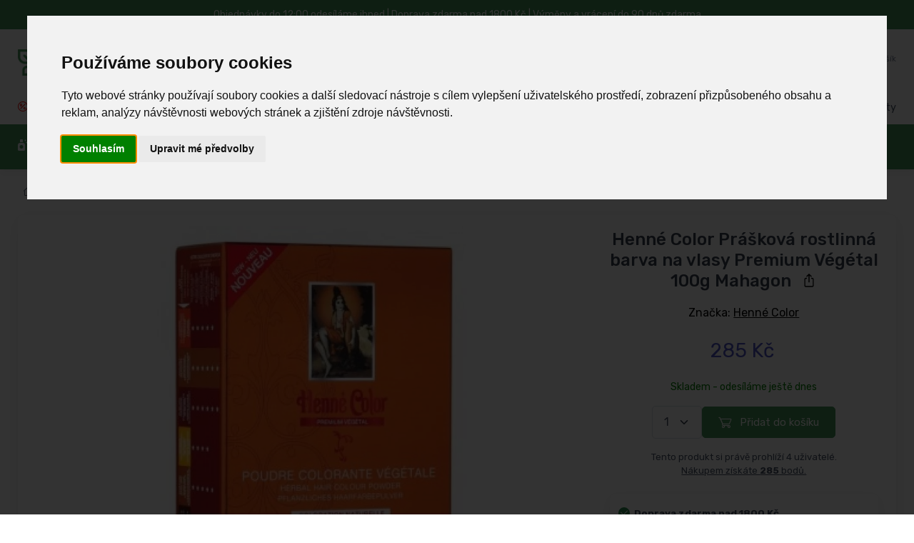

--- FILE ---
content_type: text/html; charset=UTF-8
request_url: https://www.ferwer.cz/henne-color_praskova-rostlinna-barva-na-vlasy-premium-vegetal-100g-mahagon
body_size: 38537
content:
<!DOCTYPE html>
<html lang="cs">
  <head>
      <title>Henné Color Prášková rostlinná barva na vlasy Premium Végétal 100g Mahagon | Ferwer</title>
      <meta charset="utf-8">
    <meta name="description" content="Henné Color Prášková rostlinná barva na vlasy Premium Végétal 100g Mahagon, představuje novou generaci jemných rostlinných barev na vlasy ve formě prášku. ">
          <meta name="keywords" content="prášková,barva,na,vlasy,regenerace,objem,odlesky,posílení,mahagon">
          <meta name="robots" content="index,follow">
<meta name="ahrefs-site-verification" content="0b3956eb4619e7835a48a06c3a4fa04dca4800667070e5599f903a9a485a38cf">
<meta name="viewport" content="width=device-width, initial-scale=1">
<link rel="canonical" href="https://www.ferwer.cz/henne-color_praskova-rostlinna-barva-na-vlasy-premium-vegetal-100g-mahagon">
    <link rel="apple-touch-icon" sizes="120x120" href="/apple-touch-icon-120x120-precomposed.png">
    <link rel="apple-touch-icon" sizes="160x160" href="/apple-touch-icon.png">
    <link rel="icon" type="image/png" sizes="32x32" href="/favicon-32x32.png">
    <link rel="icon" type="image/png" sizes="16x16" href="/favicon-16x16.png">
    <link rel="manifest" href="/site.webmanifest">
    <link rel="mask-icon" color="#fe6a6a" href="/safari-pinned-tab.svg">
    <meta name="msapplication-TileColor" content="#ffffff">
    <meta name="theme-color" content="#ffffff">
    <meta name="google" content="notranslate">
    <meta name="author" content="Ferwer">
    <meta name="p:domain_verify" content="48bb989765e3f556028baf74539b03b7">
    <link rel="preconnect" href="https://www.googletagmanager.com">
    <link rel="preconnect" href="https://c.imedia.cz">
    <link rel="preconnect" href="https://c.seznam.cz">
    <link rel="preconnect" href="https://www.google-analytics.com">

<link rel="stylesheet" media="screen" href="/vendor/drift-zoom/dist/drift-basic.min.css">
<link rel="stylesheet" media="screen" href="/vendor/lightgallery.js/dist/css/lightgallery.min.css"><link rel="stylesheet" media="screen" href="/css/col-xs.css?v=4">
<link rel="stylesheet" media="screen" href="/vendor/tiny-slider/dist/tiny-slider.css">
<link rel="stylesheet" media="screen" href="/css/theme_min_ext.css">
<link rel="stylesheet" media="screen" href="/css/custom.css?v=4">
<link rel="stylesheet" media="screen" href="/css/newmenu.css?v=4">
<link rel="stylesheet" href="/fontawesome/css/all.css">
<link rel="stylesheet" media="screen" href="/vendor/simplebar/dist/simplebar.min.css">

<link rel="alternate" hreflang="x-default" href="https://www.ferwer.cz/henne-color_praskova-rostlinna-barva-na-vlasy-premium-vegetal-100g-mahagon">
<link rel="alternate" hreflang="cs" href="https://www.ferwer.cz/henne-color_praskova-rostlinna-barva-na-vlasy-premium-vegetal-100g-mahagon">
<link rel="alternate" hreflang="de" href="https://www.ferwer.de/premium-pflanzliches-pulver-haarfarbemittel-100g-mahagoni">
<link rel="alternate" hreflang="de-at" href="https://www.ferwer.at/premium-pflanzenpulver-haarfarbemittel-100g-mahagoni">
<link rel="alternate" hreflang="en-gb" href="https://www.ferwer.com/premium-vegetable-powder-hair-dye-100g-mahogany">
<link rel="alternate" hreflang="es" href="https://www.ferwer.es/tinte-de-pelo-en-polvo-vegetal-premium-100g-caoba">
<link rel="alternate" hreflang="fr" href="https://www.ferwer.fr/teinture-vegetale-en-poudre-pour-cheveux-premium-100g-acajou">
<link rel="alternate" hreflang="fr-be" href="https://www.ferwer.be/teinture-vegetale-en-poudre-pour-cheveux-premium-100g-acajou">
<link rel="alternate" hreflang="it" href="https://www.ferwer.it/tintura-per-capelli-in-polvere-vegetale-premium-100g-mogano">
<link rel="alternate" hreflang="hu" href="https://www.ferwer.hu/premium-novenyi-hajfestek-premium-vegetal-100g-mahagoni">
<link rel="alternate" hreflang="nl" href="https://www.ferwer.nl/premium-plantaardige-poeder-haarverf-100g-mahonie">
<link rel="alternate" hreflang="sk" href="https://www.ferwer.sk/premiova-rastlinna-praskova-farba-na-vlasy-100g-mahagon">
<link rel="alternate" hreflang="pt-pt" href="https://www.ferwer.pt/tintura-vegetal-em-po-premium-100g-mogno">
<link rel="alternate" hreflang="sl" href="https://www.ferwer.si/premium-rastlinska-barva-za-lase-v-prahu-100-g-mahagoni">
<link rel="alternate" hreflang="da" href="https://www.ferwer.dk/premium-vegetabilsk-pulver-h-rfarve-100g-mahogany">
<link rel="alternate" hreflang="pl" href="https://www.ferwer.pl/farba-do-w-osow-ro-linna-premium-vegetal-100g-maho">
<style>
@media (max-width: 400px) {
          .menu-text {
            display: none;
          }
        }
        
.fliper_image {
    left:0;
    position:absolute;
    right:0;
    top:0;
    opacity:0;
    margin-left: auto;
    margin-right: auto;
}
.product-card:hover .fliper_image{
    opacity:1;
    filter:alpha(opacity=100);
    background-color: white;
}
.autocomplete {
  /*the container must be positioned relative:*/
  position: relative;
  display: inline-block;
}
.autocomplete-items {
  font-size: 13px!important;
  position: absolute;
  border: 1px solid #CCCCCC;
  border-bottom: none;
  border-top: none;
  z-index: 99;
  /*position the autocomplete items to be the same width as the container:*/
  top: 100%;
  left: 0;
  right: 0;
}
.autocomplete-items div {
  padding: 5px;
  cursor: pointer;
  background-color: #FFFFFF;
  border-bottom: 1px solid #CCCCCC;
}
.autocomplete-items div:hover {
  /*when hovering an item:*/
  background-color: #FFFFFF;
}
.autocomplete-active {
  /*when navigating through the items using the arrow keys:*/
  background-color: DodgerBlue !important;
  color: #ffffff;
}

@media (min-width: 993px) {
  .mh {
    display: none!important;
  }
  .ms {
    display: inherit!important;
  }
  .searchform {
     width: 50%!important;
  }
}
@media (max-width: 992px) {
  .mh {
    display: inherit!important;
  }
  .ms {
    display: none!important;
  }
  .searchform {
     width: 1px!important;
  }
  .menu_images {
   display: none!important;
  }
}

@media (max-width: 332px) {
  .topbar-text {
    font-size:  12px;
  }
}

@media (max-width: 992px) {
  .pipe {
    display:  none;
  }
}

@media (min-width: 992px) {
  .ekomenu {
    width: 800px;
  }
}

@media (min-width: 1100px) and (max-width: 1250px) {
  .navbar-nav {
    font-size: 14px!important;
  }
}

@media (max-width: 1099px) {
  .navbar-nav {
    font-size: 12px;
  }
}

@media screen and (max-width: 767px) {
    #header_desktop, #header_desktop2 {
        display: none;
    }
}
</style>

<script src="/js/lazysizes.min.js" async></script>


<script src="/js/jquery-3.6.0.min.js" ></script><script>
document.addEventListener("DOMContentLoaded", function(event) {
  pixels = window.innerWidth;
  if(pixels>992) {
    var a = document.getElementById('ekobutton'); //or grab it by tagname etc
    //a.href = "/eko-drogerie?full=1";
  }
});

function n(url) {
    if(url) document.location.href=url;
}
</script>


<script>
window.dataLayer = window.dataLayer || [];
function gtag(){
  dataLayer.push(arguments);
}
gtag('consent', 'default', {
  'ad_storage': 'denied',
  'ad_user_data': 'denied',
  'ad_personalization': 'denied',
  'analytics_storage': 'denied'
});
</script>
<script type="text/javascript" src="//www.termsfeed.com/public/cookie-consent/4.1.0/cookie-consent.js"></script>
<script type="text/javascript">
document.addEventListener('DOMContentLoaded', function () {
cookieconsent.run({"notice_banner_type":"interstitial","consent_type":"express","palette":"light","language":"cs","page_load_consent_levels":["strictly-necessary"],"notice_banner_reject_button_hide":true,"preferences_center_close_button_hide":true,"page_refresh_confirmation_buttons":!0,"website_name":"Ferwer.cz","domain":"ferwer.cz",
  "callbacks": {
    "scripts_specific_loaded": (level) => {
      switch(level) {
        case 'targeting':
          gtag('consent', 'update', {
            'ad_storage': 'granted',
            'ad_user_data': 'granted',
            'ad_personalization': 'granted',
            'analytics_storage': 'granted'
          });
          break;
      }
    }
  },
  "callbacks_force": true
});
});
</script>
<script type="text/plain" data-cookie-consent="targeting" async src="https://www.googletagmanager.com/gtag/js?id=G-CR7E5DPJNW" data-keepinline></script>
<script type="text/plain" data-cookie-consent="targeting" data-keepinline>
    window.dataLayer = window.dataLayer || [];
    function gtag(){dataLayer.push(arguments);}
    gtag('js', new Date());
    gtag('config', 'G-CR7E5DPJNW');
    gtag('config', 'AW-962419550', { ' allow_enhanced_conversions':true } ) ;
  gtag('event', 'page_view', {'send_to': 'AW-962419550',
   'ecomm_prodid': 3070,
   'ecomm_pagetype': 'product'
   , 'ecomm_totalvalue': 235.71   ,'ecomm_currency': 'Kč'
   , 'ecomm_category': 'Novinky'
   , 'isSaleItem': false
   , 'isNewItem': false
   });
   
</script>


<!-- Meta Pixel Code -->
<script>
!function(f,b,e,v,n,t,s)
{if(f.fbq)return;n=f.fbq=function(){n.callMethod?
n.callMethod.apply(n,arguments):n.queue.push(arguments)};
if(!f._fbq)f._fbq=n;n.push=n;n.loaded=!0;n.version='2.0';
n.queue=[];t=b.createElement(e);t.async=!0;
t.src=v;s=b.getElementsByTagName(e)[0];
s.parentNode.insertBefore(t,s)}(window, document,'script',
'https://connect.facebook.net/en_US/fbevents.js');
fbq('init', '269329529172768');
fbq('track', 'PageView');
</script>
<noscript><img height="1" width="1" style="display:none" alt="facebook" src="https://www.facebook.com/tr?id=269329529172768&ev=PageView&noscript=1"></noscript>
<!-- End Meta Pixel Code -->
<!-- Retargeting Sklik.cz - begin -->
<script>
/* <![CDATA[ */
var seznam_retargeting_id = 21954;
var seznam_itemId = 3070;
var seznam_pagetype = 'offerdetail';
/* ]]>  */
</script>
<script src="//c.imedia.cz/js/retargeting.js"></script>
<!-- Retargeting Sklik.cz - end -->
  </head>
  <!-- Body-->
  <body>




    <main class="page-wrapper">
      <!-- Navbar 3 Level (Light)-->
      <header class="shadow-sm">
        <!-- Topbar-->


        <div class="topbar topbar-dark bg-dark" style="background-color:#469759!important;">
          <div class="container" style="display:block!important;text-align:center!important;background-color:#469759;">
              <div class="topbar-text" style="color:white!important;"><span id="header_desktop">Objednávky do 12:00 odesíláme ihned | </span>Doprava zdarma nad 1800 Kč<span id="header_desktop2"> | Výměny a vrácení do 90 dnů zdarma</span></div>
          </div>
        </div>




        <!--</div>-->
        <!-- Remove "navbar-sticky" class to make navigation bar scrollable with the page.-->
        <div class="bg-light">
          <div class="navbar navbar-expand-lg navbar-light">
            <div class="container" id="fwlogoc"><a class="navbar-brand d-none d-sm-block flex-shrink-0" href="/"><img src="/img/ferwer-logo.webp" width="142" height="42" alt="Henné Color Prášková rostlinná barva na vlasy Premium Végétal 100g Mahagon | Ferwer"></a><a class="navbar-brand d-sm-none flex-shrink-0 me-2" href="/"><img src="/img/ferwer-logo.webp" width="87" height="25" alt="Henné Color Prášková rostlinná barva na vlasy Premium Végétal 100g Mahagon | Ferwer"></a>
              <form autocomplete="off" action="/search?term=" class="searchform">

              <div class="input-group d-none d-lg-flex mx-4 autocomplete" style=padding-top:15px>
                                  <input name="searchbox" class="form-control rounded-end pe-5" id="searchbox" type="text" placeholder="Vyhledej značku, kategorii nebo produkt"><i class="ci-search position-absolute end-0 translate-middle-y text-muted fs-base me-3" style="top:60%"></i>
              </div>
              <input type="submit" style="visibility: hidden;height:1px;">

              </form>
              <div class="navbar-toolbar d-flex flex-shrink-0 align-items-center">

                <button class="navbar-toggler" type="button" data-bs-toggle="collapse" data-bs-target="#navbarCollapse"><span style="padding-right:10px" class="menu-text">Menu</span><span class="navbar-toggler-icon"></span></button>
                  
                <button class="navbar-toggler mobile-search-trigger-header" type="button"><i class="ci-search"></i></button>
                
                                    <a class="navbar-tool ms-1 ms-lg-0 me-n1 me-lg-2" href="#signin-modal" data-bs-toggle="modal">
                                    <div class="navbar-tool-icon-box"><i class="navbar-tool-icon ci-user"></i></div>
                                    <div class="navbar-tool-text ms-n3"><small>Přihlásit se</small>Můj účet</div>
                                    </a>

                <div class="navbar-tool dropdown ms-3"><a class="navbar-tool-icon-box bg-secondary dropdown-toggle" href="/cart"><span class="navbar-tool-label" id="cart_pieces">0</span><i class="navbar-tool-icon ci-cart"></i></a><a class="navbar-tool-text" href="/cart"><small>Košík</small><span id=cart_total></span></a>
                  <!-- Cart dropdown-->
                </div>
              </div>
            </div>
          </div>
                        <div class="navbar navbar-expand-lg navbar-light navbar-stuck-menu mt-n2 pt-0">
                <div class="container">
                    <div class="collapse navbar-collapse justify-content-md-between">

                        <ul class="navbar-nav pe-lg-2 topsimplemenu">

                            <li class="nav-item"><a class="nav-link" href="/slevy" style="font-weight:normal;color:red">
                                    <i class="fas ci-percent" style="font-weight:normal;color:red;padding-right:3px"></i> Slevy až -80%</a></li>


                            
                                                        <li class="nav-item"><a class="nav-link" href="/blog"><i class="fas fa-book" style="padding-right:3px;"></i> Blog</a></li>
                            
                            <li class="nav-item"><a class="nav-link" href="/lexikon"><i class="fas fa-book-medical" style="padding-right:3px"></i> Lexikon</a></li>

                        </ul>

                        <ul class="navbar-nav topsimplemenu2">

                                                        <li class="nav-item"><a class="nav-link" href="/prodejna-praha"><i class="fas fa-store" style="font-size: 13px;padding-right:3px;"></i> Prodejna v Praze</a></li>
                                                                                    <li class="nav-item"><a class="nav-link" href="/kontakty"><i class="fas fa-phone" style="font-size: 13px;padding-right:3px;"></i> Kontakty</a></li>
                        </ul>


                    </div>
                </div>

            </div>
            

          <div class="navbar navbar-expand-lg navbar-light navbar-stuck-menu mt-n2 pt-0 topgreenmenu"  style="">
            <div class="container" id="navbarCollapseWrapper">
              <div class="collapse navbar-collapse justify-content-md-start" id="navbarCollapse" style="width:100%;position:relative">
                <!-- Mobile padding replacement for hidden search -->
                <div class="d-lg-none" style="height: 1.5rem;"></div>

<form autocomplete="off" action="/search?term=" style="display: none;">
                <div class="input-group d-lg-none my-3"><i class="ci-search position-absolute top-50 start-0 translate-middle-y text-muted fs-base ms-3"></i>
                  <input name="searchbox" class="form-control rounded-start" type="text" placeholder="Hledejte produkty, značky..." id="searchbox_mobile">
                </div>
</form>


<ul class="navbar-nav pe-lg-2 ">
    <li class="nav-item dropdown dropdown-center" id="ekomenu_dropdown">
        <a id="ekobutton" class="nav-link dropdown-toggle ps-lg-0 mh" data-bs-toggle="dropdown" style="cursor:pointer"><i class="fas fa-air-freshener"></i> Eko drogérie</a>
        <a id="ekobutton2" class="nav-link dropdown-toggle ps-lg-0 ms" style="cursor:pointer"><i class="fas fa-air-freshener"></i> Eko drogérie</a>
        <div class="dropdown-menu px-4 pb-6 ekomenu menu2">
            <div class="row">
                <div class="col-md-9" style="">
                    <div class="row" id="ed_content"></div>
                </div>
                <div class="col-md-3" style="border-left: 1px #EEEEEE solid" id="ed_vendors"></div>
            </div>
        </div>
    </li>
</ul><ul class="navbar-nav pe-lg-2 me-lg-2">
    <li class="nav-item dropdown dropdown-center" style="position: relative">
        <a class="nav-link dropdown-toggle ps-lg-0 mh" id="shoesbutton" data-bs-toggle="dropdown" style="cursor:pointer"><i class="fas fa-shoe-prints"></i> EKO obuv</a>
        <a class="nav-link dropdown-toggle ps-lg-0 ms" id="shoesbutton2" style="cursor:pointer"><i class="fas fa-shoe-prints"></i> EKO obuv</a>
        <div class="dropdown-menu px-2 pb-4 menu2 shoes">
            <div class="row">
                <div class="col-md-9" style="">
                    <div class="row" id="shoes_content"></div>
                </div>
                <div class="col-md-3" style="border-left: 1px #EEEEEE solid" id="shoes_vendors"></div>
            </div>
        </div>
    </li>
</ul>
<ul class="navbar-nav pe-lg-2 ">
    <li class="nav-item dropdown">
        <a class="nav-link dropdown-toggle ps-lg-0 mh" id="clothesbutton" data-bs-toggle="dropdown" style="cursor:pointer"><i class="fas fa-tshirt"></i> EKO Oblečení</a>
        <a class="nav-link dropdown-toggle ps-lg-0 ms" id="clothesbutton2" style="cursor:pointer"><i class="fas fa-tshirt"></i> EKO Oblečení</a>
        <div class="dropdown-menu px-2 pb-4 menu2">

            <div class="row">
                <div class="col-md-9" style="">
                    <div class="row" id="clothes_content"></div>
                </div>
                <div class="col-md-3" style="border-left: 1px #EEEEEE solid" id="clothes_vendors"></div>
            </div>

        </div>
    </li>
</ul>
<ul class="navbar-nav pe-lg-2 ">
    <li class="nav-item dropdown">
        <a class="nav-link dropdown-toggle ps-lg-0 mh" id="accbutton" data-bs-toggle="dropdown" style="cursor:pointer"><i class="fas fa-socks"></i> EKO Doplňky</a>
        <a class="nav-link dropdown-toggle ps-lg-0 ms" id="accbutton2" style="cursor:pointer"><i class="fas fa-socks"></i> EKO Doplňky</a>
        <div class="dropdown-menu px-2 pb-4 menu2">

            <div class="row">
                <div class="col-md-9" style="">
                    <div class="row" id="acc_content"></div>
                </div>
                <div class="col-md-3" style="border-left: 1px #EEEEEE solid" id="acc_vendors"></div>
            </div>

        </div>
    </li>
</ul>
<ul class="navbar-nav pe-lg-2 ">
    <li class="nav-item dropdown">
        <a class="nav-link dropdown-toggle ps-lg-0 mh" id="perfbutton" data-bs-toggle="dropdown" style="cursor:pointer"><i class="fas fa-air-freshener"></i> Parfémy</a>
        <a class="nav-link dropdown-toggle ps-lg-0 ms" id="perfbutton2" style="cursor:pointer"><i class="fas fa-air-freshener"></i> Parfémy</a>
        <div class="dropdown-menu px-2 pb-4 menu2">

            <div class="row">
                <div class="col-md-6" style="">
                    <div class="row" id="perf_content"></div>
                </div>
                <div class="col-md-6" style="border-left: 1px #EEEEEE solid" id="perf_vendors"></div>
            </div>

        </div>
    </li>
</ul>


<ul class="navbar-nav pe-lg-2" style="padding-bottom:0px;">

    <li class="nav-item d-none d-lg-block" style="margin-right:12px;"><a class="nav-link" style="padding-left:0px;padding-right:0px;"><span style="font-weight: normal;color:#ffffff" class="pipe">| </span></a></li>

    <li class="nav-item d-lg-none">
        <a class="nav-link" href="/slevy">
            <span style="display:inline-flex;align-items:center;gap:8px;background:#ffffff;border:1px solid #fe696a;color:#fe696a;padding:6px 12px;border-radius:999px;font-weight:700;box-shadow:0 1px 2px rgba(0,0,0,0.06);">
                <i class="fas fa-percent" style="color:#fe696a!important"></i>
                <span style="color:#fe696a">Slevy až -80%</span>
            </span>
        </a>
    </li>

    
    <li class="nav-item dropdown"><a class="nav-link dropdown-toggle" href="#" data-bs-toggle="dropdown" data-bs-auto-close="outside"><i class="fas fa-file-alt">&nbsp;</i>Vše o nákupu</a>
        <ul class="dropdown-menu">
                        <li><a class="dropdown-item ct" href="/doprava-platby">Doprava a platby</a></li><li><a class="dropdown-item ct" href="/vymeny-vraceni-reklamace">Výměny, vrácení a reklamace</a></li><li><a class="dropdown-item ct" href="/prodejna-praha">Prodejna v Praze</a></li><li><a class="dropdown-item ct" href="/vernostni-program">Věrnostní program Ferwer</a></li><li><a class="dropdown-item ct" href="/kontakty">Kontakty</a></li><li><a class="dropdown-item ct" href="/obchodni-podminky">Obchodní podmínky</a></li><li><a class="dropdown-item ct" href="/o-nas">O nás</a></li><li><a class="dropdown-item ct" href="/jak-zmerit-delku-chodidla">Jak změřit délku chodidla</a></li>        </ul>
    </li>

    
</ul>

<script>
    function fix_top_menu() {

        var pos = $('#navbarCollapse').position();
        var ncl = pos.left;

        var w = ($('#navbarCollapse').width()/100)*90;
        var dw = $('#navbarCollapse').width();

        var extra = 0;
        var uleft = 0;

        var l = 0;

        $(".menu2").each(function() {

            if(dw>=1400) {
                w = 1260;
                extra = 10;
                uleft = $(this).closest('ul').position().left;
            }

            if(w<1400) {
                w = $(document).width()-$(window).scrollLeft();
                w = 1260;
                extra = 15;
                uleft = $(this).closest('ul').position().left;
            }

            //console.log(uleft);
            //l = Math.round(((dw-w)/2) - uleft + $(window).scrollLeft() + extra);
            l = Math.round(((dw-w)/2) - uleft + $(window).scrollLeft() + extra);
            if(w>768) {
                //l = 0;
                $(this).attr('style', 'width: ' + w + 'px; left: '+ l +'px !important');
            }

        });

    }
    fix_top_menu();

    $(document).ready(function() {
        fix_top_menu();
        $( window ).resize(function() {
            fix_top_menu();
        });
        /*$('.dropdown-toggle').on('hover', function() {
        });*/
    });
</script>


<script>
    // menu-cs_cs
    var rendered = [];
    var fw_menu = [];
    var menu_loaded = false;

    function get_menu(repeat=0) {
        var xhr = new XMLHttpRequest();
        var suffix = '';
        if(repeat>0) suffix = (Date.now() % 1000) / 1000;
        if(repeat>3) return;
        xhr.open('GET', '/cache/menu-cs_cs.json?t=4' + suffix, false);
        xhr.onload = function () {
            if (xhr.status >= 200 && xhr.status < 300) {
                fw_menu = JSON.parse(xhr.responseText);
                //console.log(fw_menu);
                menu_loaded = true;
                //console.log("Initial menu load completed");
            } else {
                console.error('The request failed!');
                setTimeout(() => {
                    get_menu(repeat+1);
                }, "1000");


            }
        };
        xhr.onerror = function () {
            console.error('Network error');
        };
        xhr.send();
    }

    function render_menu(obj, items, toplink='', include_more=false, cols=4, force_dynamic_more=false) {
        var top_url = items['url'];
        var i = 1;
        var more = false;
        console.log("obj: " + obj);
        Object.keys(items).forEach(function(key) {
            var value = items[key];
            var box = value;
            var li = '';
            if(force_dynamic_more) include_more = false;
            console.log(Object.keys(box['items']).length);
            if(parseInt(Object.keys(box['items']).length)>4 && force_dynamic_more) {
                console.log("force more = true FOR " + obj);
                include_more = true;
            }

            for (let i = 0, keys = Object.keys(box['items']), len = keys.length; i < len; i++) {
                let key = keys[i];
                let value = box['items'][key];
                li += `<li class="widget-list-item"><a class="widget-list-link ct" href="/${value['url']}">${value['title']}</a></li>`;

                if (i === 3 && include_more) {
                    li += `<li class="widget-list-item"><a class="widget-list-link ct" href="/${box['url']}"><small class="text-bold">další kategorie</small></a></li>`;
                    break;
                }
            }

            var html = '<div class="col-12 col-md-' + cols + '">'
                + '<div class="menu-card">'
                +     '<div class="row d-none d-md-flex">'
                +         '<div class="col-sm-3 col-md-3 mt-4 pr-0 menu-img-col">'
                +             '<a href="/' + box['url'] + '"><img src="' + box['image'] + '" class="img-thumbnail2 rounded-circle align-left" alt="' + box['title'] + '"></a>'
                +         '</div>'
                +         '<div class="col-sm-9 col-md-9 mt-4">'
                +             '<a href="/' + box['url'] + '"><h6 class="fs-base mb-3 menu-section-title ct">' + box['title'] + '</h6></a>'
                +             '<ul class="widget-list">' + li + '</ul>'
                +         '</div>'
                +     '</div>'
                +     '<div class="row align-items-center menu-header d-md-none">'
                +         '<div class="col-2 pr-0 menu-img-col">'
                +             '<a href="/' + box['url'] + '"><img src="' + box['image'] + '" class="img-thumbnail2 rounded-circle align-left" alt="' + box['title'] + '"></a>'
                +         '</div>'
                +         '<div class="col-10 menu-content-col">'
                +             '<a href="/' + box['url'] + '"><h6 class="fs-base mb-3 menu-section-title ct">' + box['title'] + '</h6></a>'
                +         '</div>'
                +     '</div>'
                +     '<div class="row d-md-none">'
                +         '<div class="col-12">'
                +             '<ul class="widget-list">' + li + '</ul>'
                +         '</div>'
                +     '</div>'
                + '</div>'
                + '</div>';

            let parent = document.getElementById(obj);
            parent.insertAdjacentHTML('beforeend', html);
            rendered[obj] = true;
        });
    }

    function render_vendors(obj, vendors, cols_=6) {
        var vendorItems = [];
        Object.keys(vendors).forEach(function(key) {
            var vendor = vendors[key];
            if (vendor['url'] && vendor['title']) {
                vendorItems.push(vendor);
            }
        });

        // Značky jsou již seřazeny podle prodejů z SQL dotazu - zachováme pořadí

        // Vypočítat počet sloupců
        var numCols = Math.floor(12 / cols_);
        // Vypočítat počet položek na sloupec (zaokrouhleno nahoru)
        var itemsPerCol = Math.ceil(vendorItems.length / numCols);
        
        // Rozdělit značky do sloupců pro vertikální řazení
        var columns = [];
        for (var i = 0; i < numCols; i++) {
            columns[i] = [];
        }
        
        // Naplnit sloupce vertikálně (shora dolů)
        for (var i = 0; i < vendorItems.length; i++) {
            var colIndex = Math.floor(i / itemsPerCol);
            columns[colIndex].push(vendorItems[i]);
        }
        
        // Vykreslení sloupců
        var cols = '';
        for (var colIndex = 0; colIndex < numCols; colIndex++) {
            if (columns[colIndex].length > 0) {
                cols += '<div class="col-6 col-md-' + cols_ + '">';
                columns[colIndex].forEach(function(vendor) {
                    cols += '<a class="widget-list-link ct d-block" href="/' + vendor['url'] + '">' + vendor['title'] + '</a>';
                });
                cols += '</div>';
            }
        }

        if (obj == 'perf_vendors') cols += '<div class="col-12 col-md-12 mt-3"><a href="/znacky-parfemu" class="widget-list-link ct">Všechny značky</a></div>';

        var html = '<h6 class="fs-base mb-3 mt-4 menu-section-title">Oblíbené značky</h6>'
            + '<div class="row">'
            + cols
            + '</div>';
        let parent = document.getElementById(obj);
        parent.insertAdjacentHTML('beforeend', html);
        rendered[obj] = true;
    }

    function render_eco(key, value) {
        //var startTime = performance.now();
        if(key=="box") {
            obj = 'ed_content';
            if(rendered[obj] == true) return;
            render_menu(obj, value, '', false, 4, true);
        }
        if(key=="vendors") {
            obj = 'ed_vendors';
            if(rendered[obj] == true) return;
            render_vendors(obj, value);
        }
        //var endTime = performance.now();
        //console.log("ecod menu render time: " + (endTime-startTime) + 'ms')
    }

    function render_shoes(key, value) {
        //var startTime = performance.now();
        if(!menu_loaded) get_menu();
        if(key=="box") {
            obj = 'shoes_content';
            if(rendered[obj] == true) return;
            render_menu(obj, value);
        }
        if(key=="vendors") {
            obj = 'shoes_vendors';
            if(rendered[obj] == true) return;
            render_vendors(obj, value);
        }
        //var endTime = performance.now();
        //console.log("shoes menu render time: " + (endTime-startTime) + 'ms')
    }

    function render_clothes(key, value) {
        //var startTime = performance.now();
        if(!menu_loaded) get_menu();
        if(key=="box") {
            obj = 'clothes_content';
            if(rendered[obj] == true) return;
            render_menu(obj, value);
        }
        if(key=="vendors") {
            obj = 'clothes_vendors';
            if(rendered[obj] == true) return;
            render_vendors(obj, value);
        }
        //var endTime = performance.now();
        //console.log("clothes menu render time: " + (endTime-startTime) + 'ms')
    }

    function render_acc(key, value) {
        //var startTime = performance.now();
        if(!menu_loaded) get_menu();
        if(key=="box") {
            obj = 'acc_content';
            if(rendered[obj] == true) return;
            //render_menu(obj, value);
            render_menu(obj, value, '', false, 4, false);
        }
        if(key=="vendors") {
            obj = 'acc_vendors';
            if(rendered[obj] == true) return;
            render_vendors(obj, value);
        }
        //var endTime = performance.now();
        //console.log("clothes menu render time: " + (endTime-startTime) + 'ms')
    }

    function render_biof(key, value) {
        //var startTime = performance.now();
        if(!menu_loaded) get_menu();
        if(key=="box") {
            obj = 'biof_content';
            if(rendered[obj] == true) return;
            render_menu(obj, value, '', false, 6, true);
        }
        if(key=="vendors") {
            obj = 'biof_vendors';
            if(rendered[obj] == true) return;
            render_vendors(obj, value, 4);
        }
        //var endTime = performance.now();
        //console.log("bio food menu render time: " + (endTime-startTime) + 'ms')
    }

    function render_perf(key, value) {
        //var startTime = performance.now();
        if(!menu_loaded) get_menu();
        if(key=="box") {
            obj = 'perf_content';
            if(rendered[obj] == true) return;
            render_menu(obj, value, '', false, 6, false);
        }
        if(key=="vendors") {
            obj = 'perf_vendors';
            if(rendered[obj] == true) return;
            render_vendors(obj, value, 4);
        }
        //var endTime = performance.now();
        //console.log("bio food menu render time: " + (endTime-startTime) + 'ms')
    }

    document.getElementById("ekobutton").addEventListener("click", function(){
        if(!menu_loaded) get_menu();
        Object.keys(fw_menu['ecod']).forEach(function(key) {
            render_eco(key, fw_menu['ecod'][key]);
        });
    });
    document.getElementById("ekobutton2").addEventListener("mouseover", function(){
        if(!menu_loaded) get_menu();
        Object.keys(fw_menu['ecod']).forEach(function(key) {
            render_eco(key, fw_menu['ecod'][key]);
        });
    });

    document.getElementById("shoesbutton").addEventListener("click", function(){
        if(!menu_loaded) get_menu();
        Object.keys(fw_menu['shoes']).forEach(function(key) {
            render_shoes(key, fw_menu['shoes'][key]);
        });
    });
    document.getElementById("shoesbutton2").addEventListener("mouseover", function(){
        if(!menu_loaded) get_menu();
        Object.keys(fw_menu['shoes']).forEach(function(key) {
            render_shoes(key, fw_menu['shoes'][key]);
        });
    });

    document.getElementById("clothesbutton").addEventListener("click", function(){
        if(!menu_loaded) get_menu();
        Object.keys(fw_menu['clothes']).forEach(function(key) {
            render_clothes(key, fw_menu['clothes'][key]);
        });
    });
    document.getElementById("clothesbutton2").addEventListener("mouseover", function(){
        if(!menu_loaded) get_menu();
        Object.keys(fw_menu['clothes']).forEach(function(key) {
            render_clothes(key, fw_menu['clothes'][key]);
        });
    });

    document.getElementById("accbutton").addEventListener("click", function(){
        if(!menu_loaded) get_menu();
        Object.keys(fw_menu['acc']).forEach(function(key) {
            render_acc(key, fw_menu['acc'][key]);
        });
    });
    document.getElementById("accbutton2").addEventListener("mouseover", function(){
        if(!menu_loaded) get_menu();
        Object.keys(fw_menu['acc']).forEach(function(key) {
            render_acc(key, fw_menu['acc'][key]);
        });
    });

    
    document.getElementById("perfbutton").addEventListener("click", function(){
        if(!menu_loaded) get_menu();
        Object.keys(fw_menu['perf']).forEach(function(key) {
            render_perf(key, fw_menu['perf'][key]);
        });
    });
    document.getElementById("perfbutton2").addEventListener("mouseover", function(){
        if(!menu_loaded) get_menu();
        Object.keys(fw_menu['perf']).forEach(function(key) {
            render_perf(key, fw_menu['perf'][key]);
        });
    });

</script>
              </div>
            </div>
          </div>
        </div>


      </header>
      <!-- Page Title-->
      <div class="pt-4" style="padding-top:0px!important;">
        <div class="container d-lg-flex justify-content-between py-1 py-lg-3" style="padding-top:5px!important;">
          <div class="mb-3 mb-lg-0 pt-lg-2">

            <!--<nav aria-label="breadcrumb">
              <ol class="breadcrumb breadcrumb-light flex-lg-nowrap justify-content-center justify-content-lg-start" style="padding-top:10px">

               <li class="breadcrumb-item"><a class="text-nowrap" href="/"><i class="ci-home"></i></a></li>-->


              <!--<li class="breadcrumb-item breadcrumb-product">Henné Color Prášková rostlinná barva na vlasy Premium Végétal 100g Mahagon</li>
              </ol>
            </nav>-->



                                <style>
                      .scroll-container {
                          width: 100%;
                          max-width:1200px;
                          height: 40px;
                          overflow-x: auto;
                          white-space: nowrap;
                          border: 0px;
                          background: white;
                          color: white;
                          /* Skryje scrollbar v moderních prohlížečích */
                          scrollbar-width: none;
                          scrollbar-color: transparent transparent;
                          background-color: #469759;
                          -webkit-overflow-scrolling: touch;
                          -ms-overflow-style: none;  /* Pro IE/Edge */
                      }

                      /* Pro Webkit prohlížeče (Chrome, Safari, Edge) */
                      .scroll-container::-webkit-scrollbar {
                      }

                      .scroll-container::-webkit-scrollbar {
                          display: none;  /* Safari and Chrome */
                          -webkit-appearance: none;
                          width: 0;
                          height: 0;
                      }

                      .scroll-container::-webkit-scrollbar-track {
                          background: transparent;
                      }

                      .scroll-container::-webkit-scrollbar-thumb {
                          background: transparent;
                      }

                      /* Zobrazí scrollbar při interakci */
                      .scroll-container:hover::-webkit-scrollbar-thumb,
                      .scroll-container:active::-webkit-scrollbar-thumb {
                          background: rgba(0, 0, 0, 0.2);
                          border-radius: 2px;
                      }

                      .scroll-container:hover,
                      .scroll-container:active {
                          scrollbar-color: rgba(0, 0, 0, 0.2) transparent;
                      }

                      .scroll-text {
                          padding: 4px 8px;
                          margin: 0;
                      }
                  </style>

                  <div style="display: flex; justify-content: center; align-items: center; height: 35px;">
                      <div style="max-width: 1200px; overflow-x: auto; white-space: nowrap; scrollbar-width: none; -ms-overflow-style: none;" onload="this.scrollLeft=this.scrollWidth" id="scroll">
                          <p style="margin: 0; padding: 8px;"><a class="text-nowrap" href="/"><i class="ci-home" style="font-size:13px;color:var(--bs-body-color);"></i></a> <i class="ci-arrow-right" style="font-size:13px;color:var(--bs-body-color);"></i> <a href="/prirodni-kosmetika-a-osobni-hygiena" style="font-size:13px;color:var(--bs-body-color);">Přírodní kosmetika a osobní hygiena</a> <i class="ci-arrow-right" style="font-size:13px;color:var(--bs-body-color);"></i> <a href="/barvy-na-vlasy" style="font-size:13px;color:var(--bs-body-color);">Barvy na vlasy</a> <i class="ci-arrow-right" style="color:var(--bs-body-color);;font-size:13px;"></i> <span style="font-size:13px;color:var(--bs-body-color);">Henné Color Prášková rostlinná barva na vlasy Premium Végétal 100g Mahagon</p>
                      </div>
                  </div>

                  <script>
                      /*window.onload = function() {
                          const container = document.getElementById('scrollContainer');
                          container.scrollLeft = container.scrollWidth;
                      };*/
                  </script>
                  


              <script type="application/ld+json">
							{
							"@context": "http://schema.org",
							"@type": "BreadcrumbList",
							"itemListElement": [
				{
				"@type": "ListItem",
				"position": 1,
				"item": {
					"@id": "https://www.ferwer.cz/prirodni-kosmetika-a-osobni-hygiena",
					"name": "Přírodní kosmetika a osobní hygiena"
					}
				},{
				"@type": "ListItem",
				"position": 2,
				"item": {
					"@id": "https://www.ferwer.cz/barvy-na-vlasy",
					"name": "Barvy na vlasy"
					}
				}]}</script>          </div>
        </div>
      </div>
      <div class="container">
        <!-- Gallery + details-->
        <div class="bg-light shadow-lg rounded-3 px-4 py-3 mb-5" style="padding-left:0px!important">
          <div class="px-lg-3">
            <div class="row">




<style>
@media (min-width: 993px) {
  .main_pic_height {
    max-height: 600px;
  }
}

@media (max-width: 992px) {

  .main_pic_height {
    max-height: 300px;
  }

}


</style>


 <div class="col-lg-12 pe-lg-0">

<div class="row">

              <!-- Product gallery-->
              <div class="col-lg-8 pe-lg-0">



<div class="gallery">
  <div class="order-sm-2" style="padding-bottom:5px;margin: 0 auto;text-align:center">
    <a href="/images/praskova-rostlinna-barva-na-vlasy-premium-100g-mahagon-1-l.webp" class="gallery-item" title="Henné Color Prášková rostlinná barva na vlasy Premium Végétal 100g Mahagon">
      <img src="/images/praskova-rostlinna-barva-na-vlasy-premium-100g-mahagon-1-l.webp" alt="Henné Color Prášková rostlinná barva na vlasy Premium Végétal 100g Mahagon" id="hlavni_obrazek" style="width:auto!important;margin: 0 auto" width=100% height=100% class="main_pic_height">
    </a>
  </div>
  <div style="display:flex;">
  <div style="margin: 0 auto;text-align:center">
<a href="/images/praskova-rostlinna-barva-na-vlasy-premium-vegetal-100g-mahagon-3-l.webp" title="Henné Color Prášková rostlinná barva na vlasy Premium Végétal 100g Mahagon" class="gallery-item" style="display:inline-flex!important;max-height:110px;width:auto!important"><img src="/images/praskova-rostlinna-barva-na-vlasy-premium-vegetal-100g-mahagon-3-s.webp" style="max-height:110px;padding-right:10px;width:auto!important" alt="Henné Color Prášková rostlinná barva na vlasy Premium Végétal 100g Mahagon"></a><a href="/images/praskova-rostlinna-barva-na-vlasy-premium-vegetal-100g-mahagon-2-l.webp" title="Henné Color Prášková rostlinná barva na vlasy Premium Végétal 100g Mahagon" class="gallery-item" style="display:inline-flex!important;max-height:110px;width:auto!important"><img src="/images/praskova-rostlinna-barva-na-vlasy-premium-vegetal-100g-mahagon-2-s.webp" style="max-height:110px;padding-right:10px;width:auto!important" alt="Henné Color Prášková rostlinná barva na vlasy Premium Végétal 100g Mahagon"></a>                 </div>
  </div>



                  </div>



              </div>
              <!-- Product details-->

                  <script type="application/ld+json">
{
"@context": "http://schema.org",
"@type": "Product",
"name": "Henné Color Prášková rostlinná barva na vlasy Premium Végétal 100g Mahagon",
"description": "Henné Color Prášková rostlinná barva na vlasy Premium Végétal 100g Mahagon, představuje novou generaci jemných rostlinných barev na vlasy ve formě prášku. ",
"image": "https://www.ferwer.cz/images/praskova-rostlinna-barva-na-vlasy-premium-100g-mahagon-1-l.webp",
"offers": {
    "@type": "Offer",
    "priceCurrency": "CZK",
    "price": "285",
    "url": "https://www.ferwer.cz/henne-color_praskova-rostlinna-barva-na-vlasy-premium-vegetal-100g-mahagon",
    "itemCondition": "http://schema.org/NewCondition",
    "availability": "http://schema.org/InStock",
    "priceValidUntil": "2026-01-26T23:59:59.000Z"
    },"aggregateRating": {
    "@type": "AggregateRating",
    "ratingValue": "4.5",
    "ratingCount": "326"
  },
"brand": {
    "@type": "Brand",
    "name": "Henné Color"
    },
"sku": "140028700",
"gtin13": "3348070017007"
}</script>

              <div class="col-lg-4 pt-4 pt-lg-0">
                <div class="product-details ms-auto pb-3">


                    <div style="text-align: center; margin-bottom: 15px; min-height: 50px;">
                        <h1 class="h4 text-dark mb-0 api_product_title" style="margin: 0; display: inline;">
                            Henné Color Prášková rostlinná barva na vlasy Premium Végétal 100g Mahagon                        </h1>
                        <span style="display:inline-block; margin-left:8px; vertical-align:middle;">
                            <button class="share-button-inline" aria-label="Share" onclick="(function(){try{if(navigator.share){navigator.share({url:window.location.href});}else{navigator.clipboard.writeText(window.location.href);alert('Odkaz byl zkopírován do schránky');}}catch(e){}})()">
    <svg viewBox="0 0 20 20" width="22" height="22" >
        <path d="M9.99,1a.673.673,0,0,0-.461.192L6.862,3.807a.646.646,0,0,0-.183.637.659.659,0,0,0,.477.468.677.677,0,0,0,.649-.18l1.528-1.5v8.23a.654.654,0,0,0,.33.574.684.684,0,0,0,.673,0,.651.651,0,0,0,.33-.574V3.232l1.53,1.5a.675.675,0,0,0,.648.18.661.661,0,0,0,.477-.468.646.646,0,0,0-.183-.637L10.471,1.192A.671.671,0,0,0,9.99,1Z"/>
        <path d="M6,6.23A1.992,1.992,0,0,0,4,8.192v7.846A1.991,1.991,0,0,0,6,18h8a1.991,1.991,0,0,0,2-1.962V8.192a1.991,1.992,0,0,0-2-1.961H12.667V7.539H14a.65.65,0,0,1,.667.653v7.846a.65.65,0,0,1-.667.654H6a.65.65,0,0,1-.667-.654V8.192A.65.65,0,0,1,6,7.539H7.333V6.23Z"/>
    </svg>
</button>
<style>
  .share-button-inline{background:none;border:none;padding:0;cursor:pointer;display:inline-flex;align-items:center}
  .share-button-inline svg{vertical-align:middle}
</style>
                        </span>
                    </div>


                  <center style="color:#000000">Značka: <a href="/henne-color" style="color:#000000;text-decoration:underline" title="Henné Color">Henné Color</a><br></center><br>
                  <div style="margin-bottom: 0px!important;text-align:center">
                    <!--<span class="badge bg-danger badge-shadow align-middle mt-n2" style="margin-top:10px!important">Výprodej</span><br><br>-->
                                        <span class="h3 fw-normal text-accent me-1">285 Kč</span>
                                      </div>
<br>
                  <div class="position-relative mb-3">


                    <div class="product-available" style="font-size:14px;text-align:center;background-color:none!important;color:green;">Skladem - odesíláme ještě dnes</div>                  </div>
                    
                    
                  <form class="mb-grid-gutter" method="post" name="formdetail" id="formdetail" action="/">
                      <input type="hidden" name="btnclr" value="">
                     <input type="hidden" name="id_product" value="3070" id="product_page_product_id">
                     <input type="hidden" name="qty" value="1" id="product_page_product_qty">
                    <div class="mb-3" style="margin-top: 10px!important">
                    </div>

                    
                                        <div class="mb-3 d-flex justify-content-center align-items-center gap-2">
                        <select class="form-select" id="qty_select2" style="width:70px;font-size:1rem;text-align:center;padding-right:2rem" onchange="updateQty(this.value)">
                                                        <option value="1">1</option>
                                                        <option value="2">2</option>
                                                        <option value="3">3</option>
                                                        <option value="4">4</option>
                                                        <option value="5">5</option>
                                                        <option value="6">6</option>
                                                        <option value="7">7</option>
                                                        <option value="8">8</option>
                                                        <option value="9">9</option>
                                                        <option value="10">10</option>
                                                    </select>
                        <button id="addToCartBtn" class="addToCartBtn btn btn-success2" type="button" onclick="add_to_cart(3070); showRelatedProducts(3070)">
                            <i class="ci-cart fs-lg me-2"></i> Přidat do košíku                        </button>
                    </div>
                    
<div class="text-center" style="font-size:13px">Tento produkt si právě prohlíží 4 uživatelé.</div>

<div class="text-center" style="font-size:13px"><a href="/vernostni-program" style="color:#4b566b;text-decoration:underline">Nákupem získáte <b id="api_points">285</b> bodů.</a></div>

<br>
<style>
  .benefits-list { list-style: none; margin: 0; padding: 0; text-align: left; font-weight: 600; font-size: 0.85rem; }
  .benefits-list li { display: flex; align-items: center; margin: 4px 0; }
  .benefits-list .check-icon { width: 16px; height: 16px; border-radius: 50%; background-color: #2a8f4e; display: inline-flex; align-items: center; justify-content: center; color: #ffffff; margin-right: 6px; flex-shrink: 0; }
  .benefits-list .check-icon i { font-size: 10px; line-height: 1; }
  @media (max-width:576px) {
    .benefits-list { font-size: 0.9rem; padding-left: 10px; }
    .benefits-list .check-icon { width: 18px; height: 18px; margin-right: 8px; }
    .benefits-list .check-icon i { font-size: 11px; }
  }
</style>
<div class="card border-0 shadow">
  <div class="card-body text-start" style="padding:0.75rem!important">
    <ul class="benefits-list mb-0">
<li>
<span class="check-icon"><i class="ci-check"></i></span><span class="me-1">Doprava zdarma nad 1800 Kč</span>
</li>


        <li>
          <span class="check-icon"><i class="ci-check"></i></span><span class="me-1">Objednávky do 12:00 odesíláme ihned</span>
        </li>
        <li>
          <span class="check-icon"><i class="ci-check"></i></span><span class="me-1">Výměny a vrácení do 90 dnů zdarma</span>
        </li>

    </ul>
  </div>
</div>

                                      </form>

                  <script>
                  function updateQty(val) {
                      var qty = parseInt(val) || 1;
                      if(qty < 1 || qty > 10) qty = 1;
                      $('#product_page_product_qty').val(qty);
                  }
                  </script>








                  <!-- Sharing-->
                  <!-- <a class="btn-share btn-twitter me-2 my-2" href="https://twitter.com/intent/tweet?url=https://www.ferwer.cz/henne-color_praskova-rostlinna-barva-na-vlasy-premium-vegetal-100g-mahagon"><i class="ci-twitter"></i>Twitter</a><a class="btn-share btn-facebook my-2" href="https://www.facebook.com/share.php?u=https://www.ferwer.cz/henne-color_praskova-rostlinna-barva-na-vlasy-premium-vegetal-100g-mahagon"><i class="ci-facebook"></i>Facebook</a> -->
                </div>

              </div>


<div class="card border-0 shadow">
<div class="card-body text-left">

<h2 class="h3 mb-4 pb-2">Popis produktu Henné Color Prášková rostlinná barva na vlasy Premium Végétal 100g Mahagon</h2>
<p><strong><a href="/henne-color" title="Henné Color" class="linkinarticle">Henné Color</a> Premium Végétal </strong>představuje novou generaci jemných rostlinných barev na vlasy ve formě prášku. Tyto barvy jsou vytvořené z pečlivě vybraných <strong>barvících rostlin</strong>, známých pro své vynikající barvící schopnosti, které společně synergicky působí na vlasové vlákno. Obsahují aktivní rostlinné ingredience, oceněné pro jejich <strong>pozitivní vliv na vlasy,</strong> a jsou tradičně využívány v rámci holistické a alternativní medicíny.</p>
<p>Produkt je bez oxidantů, amoniaku, p-fenylendiaminu (PPD), resorcinolu, parabenů a těžkých kovů. Jeho kvalita a bezpečnost jsou potvrzeny mikrobiologickými testy provedenými nezávislými laboratořemi.</p>
<p><strong>Rostlinná barva Smyslná mahagonová</strong> je určena pro vlasy tmavě plavé, hnědé i černé. Výsledkem bude světlejší mahagonový odstín u světlých vlasů, sytá mahagonová barva na středně tmavých vlasech a mahagonové odlesky na vlasech tmavě hnědých a černých. Na šedinách bude barva světlejší a celek bude budit dojem promelírovaných vlasů. Po opakovaném nanášení henny bude výsledná barva o něco sytější než napoprvé.</p>
<p>Jako bonus budou vlasy posílené od kořínků ke konečkům, které se přestanou třepit. Protože každý vlas se pokryje tenoučkou vrstvičkou henny a vlasové šupinky tak krásně přilnou k vlasovému stvolu, bude lesklý a chráněný před vnějšími nepříznivými vlivy.</p>
<ul>
<li>dodá vlasům lesk</li>
<li>obsahuje aktivní rostlinné složky</li>
<li>šetrná k vlasům a vlasové pokožce</li>
<li>ideální na zakrytí šedin</li>
<li>výrazně nezesvětlí vaši původní barvu vlasů</li>
<li>bez peroxidu, amoniaku, resorcinolu, PPD a parabenů</li>
</ul>
<h3>Použití:</h3>
<p>Při používání henny <strong>Smyslná mahagonová </strong>na suché vlasy doporučujeme přidat do rozmíchané barvy buď trochu kondicionéru Henne Color, nebo Výživné vlasové kúra Premium Végétal nebo lžičku kvalitního rostlinného oleje.</p>
<p><strong>Práškovou barvu</strong> rozmíchejte s horkou vodou v poměru asi 3:1. Aplikuje se na umyté prosušené vlasy, hlava se přikryje igelitem a zabalí do ručníku, aby barva mohla v teple lépe působit. Doporučená doba je 30 až 120 minut pro první aplikaci, později pro sytější odstín je možná i delší. Barvení lze opakovat zhruba každé tři týdny, záleží na rychlosti růstu vlasů. Balení vystačí asi na dvě použití pro vlasy dlouhé po ramena.</p>
<p><strong>Upozornění:</strong></p>
<p>Při barvení používejte rukavice. Nikdy neobarvujte řasy a obočí. Zamezte styku s očima. Pokud k němu dojde vymyjte oči proudem studené vody. Pokud podráždění očí přetrvává vyhledejte lékaře. Nanášejte na zdravou pokožku (nepodrážděnou, bez zranění). </p>
<p>Uchovávejte mimo dosah dětí. Výrobek je určen pouze pro vnější použití.
Vyzkoušejte nejprve na pramínku vlasů, abyste zjistili výslednou barvu. Maximální opatrnost platí pro vlasy chemicky zesvětlené a po trvalé, kde je nezbytné počkat nejméně 8 týdnů před použitím rostlinné barvy a je žádoucí zkrátit dobu její aplikace.</p>
<h3>Balení:</h3>
<p><strong>100 g</strong>s igelitovou čepicí a rukavicemi</p>
<h3>Složení:</h3>
<p>obsahuje: hennu, zelený čaj, extrakt ze dřeva kampeškového stromu, sodium pikramát.</p>                    
                          <h6 class="fs-sm mb-2">Kód produktu</h6>
                          <ul class="fs-sm ps-4 mb-0">
                            <li>140028700 </li>
                          </ul>

</div>
</div>






            </div>
          </div>
        </div>
      </div>
    </div>




        <!-- Product description section 1-->
    <!-- Product carousel (You may also like)-->
    <div class="container px-0 px-md-3">
        <h2 class="h3 text-center">Zákazníci nakupují společně s tímto produktem Henné Color Prášková rostlinná barva na vlasy Premium Végétal 100g Mahagon</h2>
        <div class="tns-carousel tns-controls-static tns-controls-outside" style="margin-bottom:0px!important;">
            <div class="tns-carousel-inner"
                 data-carousel-options='{
                "items": 2,
                "controls": true,
                "nav": false,
                "loop": false,
                "rewind": true,
                "responsive": {
                    "0": {"items":2, "gutter": 4},
                    "500": {"items":2, "gutter": 18},
                    "768": {"items":3, "gutter": 20},
                    "1100": {"items":4, "gutter": 30}
                }
             }'>
                                    <div>
                        <div class="card product-card card-static">
                            <a class="card-img-top d-block overflow-hidden" href="/henne-color_praskova-rostlinna-barva-na-vlasy-premium-vegetal-100g-bordo">
                                <img data-src="/images/praskova-rostlinna-barva-na-vlasy-premium-100g-bordo-1-m.webp" class="lazyload" alt="Henné Color Prášková rostlinná barva na vlasy Premium Végétal 100g Bordó"
                                     data-full-size-image-url="/images/praskova-rostlinna-barva-na-vlasy-premium-100g-bordo-1-m.webp" style="height:150px">
                            </a>
                            <div class="card-body py-2">
                                <h3 class="product-title fs-sm mb-2"><a href="/henne-color_praskova-rostlinna-barva-na-vlasy-premium-vegetal-100g-bordo">Henné Color Prášková rostlinná barva na vlasy Premium Végétal 100g Bordó</a></h3>
                                <div class="d-flex justify-content-between">
                                    <div class="product-price">
                                                                                <span class="text-accent">285 Kč</span>
                                    </div>
                                                                    </div>
                            </div>
                        </div>
                    </div>
                                        <div>
                        <div class="card product-card card-static">
                            <a class="card-img-top d-block overflow-hidden" href="/henne-color_praskova-barva-na-vlasy-100g-mahagon">
                                <img data-src="/images/praskova-barva-na-vlasy-100g-mahagon-1-m.webp" class="lazyload" alt="Henné Color Prášková barva na vlasy 100g Mahagon"
                                     data-full-size-image-url="/images/praskova-barva-na-vlasy-100g-mahagon-1-m.webp" style="height:150px">
                            </a>
                            <div class="card-body py-2">
                                <h3 class="product-title fs-sm mb-2"><a href="/henne-color_praskova-barva-na-vlasy-100g-mahagon">Henné Color Prášková barva na vlasy 100g Mahagon</a></h3>
                                <div class="d-flex justify-content-between">
                                    <div class="product-price">
                                                                                <span class="text-accent">190 Kč</span>
                                    </div>
                                                                    </div>
                            </div>
                        </div>
                    </div>
                                        <div>
                        <div class="card product-card card-static">
                            <a class="card-img-top d-block overflow-hidden" href="/henne-color_sampon-250ml-mahagon">
                                <img data-src="/images/sampon-250ml-mahagon-1-m.webp" class="lazyload" alt="Henné Color Šampon 250ml Mahagon"
                                     data-full-size-image-url="/images/sampon-250ml-mahagon-1-m.webp" style="height:150px">
                            </a>
                            <div class="card-body py-2">
                                <h3 class="product-title fs-sm mb-2"><a href="/henne-color_sampon-250ml-mahagon">Henné Color Šampon 250ml Mahagon</a></h3>
                                <div class="d-flex justify-content-between">
                                    <div class="product-price">
                                                                                <span class="text-accent">228 Kč</span>
                                    </div>
                                                                    </div>
                            </div>
                        </div>
                    </div>
                                        <div>
                        <div class="card product-card card-static">
                            <a class="card-img-top d-block overflow-hidden" href="/henne-color_tonovaci-vlasovy-preliv-s-vysokym-stupnem-ochrany-a-pece-o-vlasy-premium-vegetal-100ml-mahagon">
                                <img data-src="/images/tonovaci-vlastovy-preliv-s-vysokym-stupnem-ochrany-a-pece-o-vlasy-premium-100ml-mahagon-1-m.webp" class="lazyload" alt="Henné Color Tónovací vlasový přeliv s vysokým stupněm ochrany a péče o vlasy Premium Végétal 100ml Mahagon"
                                     data-full-size-image-url="/images/tonovaci-vlastovy-preliv-s-vysokym-stupnem-ochrany-a-pece-o-vlasy-premium-100ml-mahagon-1-m.webp" style="height:150px">
                            </a>
                            <div class="card-body py-2">
                                <h3 class="product-title fs-sm mb-2"><a href="/henne-color_tonovaci-vlasovy-preliv-s-vysokym-stupnem-ochrany-a-pece-o-vlasy-premium-vegetal-100ml-mahagon">Henné Color Tónovací vlasový přeliv s vysokým stupněm ochrany a péče o vlasy Premium Végétal 100ml Mahagon</a></h3>
                                <div class="d-flex justify-content-between">
                                    <div class="product-price">
                                                                                <span class="text-accent">354 Kč</span>
                                    </div>
                                                                    </div>
                            </div>
                        </div>
                    </div>
                                        <div>
                        <div class="card product-card card-static">
                            <a class="card-img-top d-block overflow-hidden" href="/henne-color_kondicioner-250ml">
                                <img data-src="/images/kondicioner-250ml-1-m.webp" class="lazyload" alt="Henné Color Kondicioner 250ml"
                                     data-full-size-image-url="/images/kondicioner-250ml-1-m.webp" style="height:150px">
                            </a>
                            <div class="card-body py-2">
                                <h3 class="product-title fs-sm mb-2"><a href="/henne-color_kondicioner-250ml">Henné Color Kondicioner 250ml</a></h3>
                                <div class="d-flex justify-content-between">
                                    <div class="product-price">
                                                                                <span class="text-accent">228 Kč</span>
                                    </div>
                                                                    </div>
                            </div>
                        </div>
                    </div>
                                        <div>
                        <div class="card product-card card-static">
                            <a class="card-img-top d-block overflow-hidden" href="/henne-color_jemny-kremovy-preliv-90ml-mahagon">
                                <img data-src="/images/jemny-kremovy-preliv-90ml-mahagon-1-m.webp" class="lazyload" alt="Henné Color Jemný krémový přeliv 90ml Mahagon"
                                     data-full-size-image-url="/images/jemny-kremovy-preliv-90ml-mahagon-1-m.webp" style="height:150px">
                            </a>
                            <div class="card-body py-2">
                                <h3 class="product-title fs-sm mb-2"><a href="/henne-color_jemny-kremovy-preliv-90ml-mahagon">Henné Color Jemný krémový přeliv 90ml Mahagon</a></h3>
                                <div class="d-flex justify-content-between">
                                    <div class="product-price">
                                                                                <span class="text-accent">252 Kč</span>
                                    </div>
                                                                    </div>
                            </div>
                        </div>
                    </div>
                                        <div>
                        <div class="card product-card card-static">
                            <a class="card-img-top d-block overflow-hidden" href="/henne-color_praskova-rostlinna-barva-na-vlasy-premium-vegetal-100g-kastan">
                                <img data-src="/images/praskova-rostlinna-barva-na-vlasy-premium-100g-kastan-1-m.webp" class="lazyload" alt="Henné Color Prášková rostlinná barva na vlasy Premium Végétal 100g Kaštan"
                                     data-full-size-image-url="/images/praskova-rostlinna-barva-na-vlasy-premium-100g-kastan-1-m.webp" style="height:150px">
                            </a>
                            <div class="card-body py-2">
                                <h3 class="product-title fs-sm mb-2"><a href="/henne-color_praskova-rostlinna-barva-na-vlasy-premium-vegetal-100g-kastan">Henné Color Prášková rostlinná barva na vlasy Premium Végétal 100g Kaštan</a></h3>
                                <div class="d-flex justify-content-between">
                                    <div class="product-price">
                                                                                <span class="text-accent">285 Kč</span>
                                    </div>
                                                                    </div>
                            </div>
                        </div>
                    </div>
                                        <div>
                        <div class="card product-card card-static">
                            <a class="card-img-top d-block overflow-hidden" href="/henne-color_vyzivna-vlasova-maska-premium-vegetal-barvene-nebo-poskozene-vlasy-200ml">
                                <img data-src="/images/vyzivova-vlasova-maska-premium-barevne-nebo-poskozene-vlasy-200ml-1-m.webp" class="lazyload" alt="Henné Color Výživná vlasová maska Premium Végétal - barvené nebo poškozené vlasy 200ml"
                                     data-full-size-image-url="/images/vyzivova-vlasova-maska-premium-barevne-nebo-poskozene-vlasy-200ml-1-m.webp" style="height:150px">
                            </a>
                            <div class="card-body py-2">
                                <h3 class="product-title fs-sm mb-2"><a href="/henne-color_vyzivna-vlasova-maska-premium-vegetal-barvene-nebo-poskozene-vlasy-200ml">Henné Color Výživná vlasová maska Premium Végétal - barvené nebo poškozené vlasy 200ml</a></h3>
                                <div class="d-flex justify-content-between">
                                    <div class="product-price">
                                                                                <span class="text-accent">436 Kč</span>
                                    </div>
                                                                    </div>
                            </div>
                        </div>
                    </div>
                                        <div>
                        <div class="card product-card card-static">
                            <a class="card-img-top d-block overflow-hidden" href="/henne-color_praskova-barva-na-vlasy-100g-kastan">
                                <img data-src="/images/praskova-barva-na-vlasy-100g-kastan-1-m.webp" class="lazyload" alt="Henné Color Prášková barva na vlasy 100g Kaštan"
                                     data-full-size-image-url="/images/praskova-barva-na-vlasy-100g-kastan-1-m.webp" style="height:150px">
                            </a>
                            <div class="card-body py-2">
                                <h3 class="product-title fs-sm mb-2"><a href="/henne-color_praskova-barva-na-vlasy-100g-kastan">Henné Color Prášková barva na vlasy 100g Kaštan</a></h3>
                                <div class="d-flex justify-content-between">
                                    <div class="product-price">
                                                                                <span class="text-accent">190 Kč</span>
                                    </div>
                                                                    </div>
                            </div>
                        </div>
                    </div>
                                        <div>
                        <div class="card product-card card-static">
                            <a class="card-img-top d-block overflow-hidden" href="/henne-color_tonovaci-vyzivna-vlasova-maska-150ml-mahagon">
                                <img data-src="/images/tonovaci-vyzivna-vlasova-maska-150ml-mahagon-1-m.webp" class="lazyload" alt="Henné Color Tónovací výživná vlasová maska 150ml Mahagon"
                                     data-full-size-image-url="/images/tonovaci-vyzivna-vlasova-maska-150ml-mahagon-1-m.webp" style="height:150px">
                            </a>
                            <div class="card-body py-2">
                                <h3 class="product-title fs-sm mb-2"><a href="/henne-color_tonovaci-vyzivna-vlasova-maska-150ml-mahagon">Henné Color Tónovací výživná vlasová maska 150ml Mahagon</a></h3>
                                <div class="d-flex justify-content-between">
                                    <div class="product-price">
                                                                                <span class="text-accent">337 Kč</span>
                                    </div>
                                                                    </div>
                            </div>
                        </div>
                    </div>
                                </div>
        </div>
    </div>

    <style>
        /* Zabraň, aby název produktu najížděl do ceny (mobile) */
        .tns-carousel .product-card .product-title {
            display: -webkit-box;
            -webkit-line-clamp: 2;
            -webkit-box-orient: vertical;
            overflow: hidden;
            min-height: 2.6em; /* rezerva pro 2 řádky */
        }
        @media (max-width: 576px) {
            /* zúžit vnitřní vodorovné odsazení, aby karta byla širší */
            .tns-carousel .product-card .card-body { padding-left: .25rem; padding-right: .25rem; }
            /* odstranit vnitřní padding karuselu pro šipky */
            .tns-controls-static { padding-left: 0 !important; padding-right: 0 !important; }
        }
        /* Základní styly pro carousel */
        .tns-carousel {
            position: relative;
            margin-bottom: 3rem;
        }

        .tns-carousel-inner {
            position: relative;
        }

        /* Styly pro kontrolní prvky */
        .tns-controls-static {
            position: relative;
            padding: 0 40px;
        }

        .tns-controls-static button {
            position: absolute;
            top: 50%;
            transform: translateY(-50%);
            width: 35px;
            height: 35px;
            border: 1px solid #e3e9ef;
            border-radius: 50%;
            background-color: #fff;
            font-size: 1.2rem;
            display: flex;
            align-items: center;
            justify-content: center;
            cursor: pointer;
            transition: all 0.25s ease-in-out;
            z-index: 1;
        }

        /* Výchozí stav navigačních tlačítek */
        .tns-controls-static button[data-controls="prev"] {
            left: 0;
            visibility: hidden;
        }

        .tns-controls-static button[data-controls="next"] {
            right: 0;
            visibility: visible;
        }

        /* Hover efekty */
        .tns-controls-static button:hover {
            background-color: #f3f5f9;
            color: #4b566b;
        }

        /* Třída pro aktivní tlačítko */
        .tns-controls-static button.active {
            visibility: visible;
        }

        /* Responzivní úpravy */
        @media (max-width: 500px) {
            .tns-controls-static {
                padding: 0 30px;
            }
            .tns-controls-static button {
                width: 30px;
                height: 30px;
            }
        }
    </style>

    <script>
        document.addEventListener('DOMContentLoaded', function() {
            // Počkáme na inicializaci tiny-slider
            setTimeout(function() {
                const slider = document.querySelector('.tns-carousel-inner');
                const prevButton = document.querySelector('.tns-controls-static button[data-controls="prev"]');
                const nextButton = document.querySelector('.tns-controls-static button[data-controls="next"]');

                if (slider && prevButton && nextButton) {
                    // Nastavení výchozího stavu
                    prevButton.style.visibility = 'hidden';
                    nextButton.style.visibility = 'visible';

                    // Získáme instanci Tiny Slider
                    const tnsInstance = slider.parentNode.parentNode.tns;

                    if (tnsInstance) {
                        // Funkce pro kontrolu pozice
                        function updateNavigation() {
                            const info = tnsInstance.getInfo();

                            // Kontrola pro levé tlačítko
                            if (info.index <= 0) {
                                prevButton.style.visibility = 'hidden';
                            } else {
                                prevButton.style.visibility = 'visible';
                            }

                            // Kontrola pro pravé tlačítko
                            if (info.index >= info.slideCount - info.items) {
                                nextButton.style.visibility = 'hidden';
                            } else {
                                nextButton.style.visibility = 'visible';
                            }
                        }

                        // Přidání event listenerů na změny v slideru
                        slider.addEventListener('transitionend', updateNavigation);

                        // Event listener pro indexChanged událost Tiny Slider
                        tnsInstance.events.on('indexChanged', updateNavigation);

                        // Inicializační kontrola
                        updateNavigation();
                    }
                }
            }, 300); // Zvýšili jsme timeout pro jistotu kompletní inicializace
        });
    </script>






<div style="text-align:center">
  <button type="button" class="btn btn-secondary" onclick="location.href='barvy-na-vlasy'">Zpět do kategorie<br>Barvy na vlasy</button>
  <button type="button" class="btn btn-secondary ms-2" onclick="location.href='/henne-color'">Henné Color</button><br><br>
</div>
      </div>
    </main>

    <!-- Large modal-->
    <div class="modal fade" id="modalLarge" tabindex="-1" role="dialog">
        <div class="modal-dialog modal-dialog" role="document">
            <div class="modal-content">
                <div class="modal-header">
                    <h4 class="modal-title">Zboží bylo přidáno do košíku</h4>
                    <button class="btn-close" type="button" data-bs-dismiss="modal" aria-label="Close"></button>
                </div>
                <div class="modal-body">
                    <p class="fs-sm"></p>

                    <div>
                        <div style="display: inline-block;width:120px;">
                            <button class="btn btn-secondary btn-sm" type="button" data-bs-dismiss="modal">Pokračovat v nákupu</button>
                        </div>
                        <div style="display: inline-block;float:right">
                            <button class="btn btn-primary btn-shadow btn-sm" type="button" onclick="location.href='/cart'">Přejít do košíku ></button>
                        </div>
                    </div>

                    <!-- Upravený horizontální div s podmíněným zobrazením -->
                    <div class="mt-3" >
                        <div id="shippingInfo">
                            <p><span id="remainingText">Do dopravy zdarma zbývá jen: </span><span id="remainingAmount"></span></p>
                            <div id="shippingStatus" class="d-flex justify-content-center align-items-center" style="height: 25px; background-color: #f8f9fa; border-radius: 5px;">
                                <!-- Zde bude zobrazen buď progress bar nebo text "Free Shipping" -->
                            </div>
                            <div id="targetAmountDiv" style="display: flex; justify-content: flex-end; margin-top: 5px;">
                                <span id="targetAmount">1800 Kč</span>
                            </div>
                        </div>
                    </div>

                    <script>
                        // Konstanty
                        const FREE_SHIPPING_THRESHOLD = 1800; // Hranice pro dopravu zdarma

                        // Funkce pro aktualizaci progress baru a zbývající částky
                        function updateShippingProgress(currentAmount) {
                            const remainingAmount = Math.max(0, FREE_SHIPPING_THRESHOLD - currentAmount);
                            const shippingStatusDiv = document.getElementById('shippingStatus');
                            const shippingInfoDiv = document.getElementById('shippingInfo');

                            if (currentAmount >= FREE_SHIPPING_THRESHOLD) {
                                // Zobrazení textu "Free Shipping" se zelenou fajfkou
                                shippingInfoDiv.innerHTML = `
                    <div id="shippingStatus" class="d-flex justify-content-center align-items-center" style="height: 25px; background-color: #d4edda; border-radius: 5px;">
                        <span style="color: green;">✓ Doprava zdarma</span>
                    </div>
                `;
                            } else {
                                // Aktualizace textu zbývající částky
                                document.getElementById('remainingAmount').textContent = remainingAmount + ' Kč';

                                // Zobrazení progress baru
                                const percentage = Math.min(100, (currentAmount / FREE_SHIPPING_THRESHOLD) * 100);
                                shippingStatusDiv.innerHTML = `
                    <div class="progress" style="height: 25px; width: 100%;">
                        <div class="progress-bar bg-success" role="progressbar" style="width: ${percentage}%;" aria-valuenow="${percentage}" aria-valuemin="0" aria-valuemax="100">
                            <span style="position: absolute; left: 5px; color: white;"></span>
                        </div>
                    </div>
                `;
                            }
                        }

                        // Příklad použití - toto je řádek, který budete měnit
                        updateShippingProgress(); // Zde změňte hodnotu podle aktuální částky v košíku
                    </script>

                    <div id="modalContentArea">
                    </div>
                </div>
            </div>
        </div>
    </div>

    <script>
        // Keep track of previously shown product IDs
        let shownProductIds = new Set();
        let currentListener = null;
        
        function add_to_cart_no_redirect(productId) {
            // Make the AJAX call without redirecting
            $.post("/ajax.php", { action: "add_to_cart", id: productId }, function(response) {
                // Optional: Update any cart counters or indicators here
            });
        }

        function showRelatedProducts(productId) {
            var modal = document.getElementById('modalLarge');
            
            // Remove any existing listener
            if (currentListener) {
                modal.removeEventListener('shown.bs.modal', currentListener);
            }
            
            // Create new listener if we haven't shown this product's related items
            if (!shownProductIds.has(productId)) {
                currentListener = function() {
                    fetch('/get_related_products.php?product_id=' + productId)
                        .then(response => response.text())
                        .then(data => {
                            document.getElementById('modalContentArea').innerHTML = data;
                            shownProductIds.add(productId);
                        });
                };
                
                modal.addEventListener('shown.bs.modal', currentListener);
            }
            
            var modalInstance = new bootstrap.Modal(modal);
            modalInstance.show();
        }
    </script>

<br>
<!--<center>-->
<!--<a href="https://obchody.heureka.cz/ferwer-cz/recenze/" target="_blank"><img src="/img/heureka.png"></a>-->
<!--</center>-->
    <footer class="footer pt-5" style="background-color: #469759;">
      <div class="container">
        <div class="row pb-2">


          <div class="col-md-4 col-sm-6">
            <div class="widget widget-links widget-light pb-2 mb-4">
              <h3 class="widget-title text-light">Ferwer</h3>
              <ul class="widget-list">
                <li class="widget-list-item"><a class="widget-list-link" href="/o-nas">O nás</a></li>

                                    <li class="widget-list-item"><a class="widget-list-link" href="/darkove-poukazy">Dárkové poukazy</a></li>
                  <li class="widget-list-item"><a class="widget-list-link" href="/blog">Blog</a></li>
                  
              </ul>


                <br><br>
                    <div class="widget widget-links widget-light pb-2 mb-4 text-white">
                        <h3 class="widget-title text-light">Kamenná prodejna Ferwer</h3>
                        Westfield Černý Most<br>
                        Chlumecká 765/6<br>
                        198 19 Praha 9 - Černý Most<br>
                        Otevírací doba: po-ne 9-21 hod.<br>
                    </div>
                    
            </div>
          </div>


          <div class="col-md-4 col-sm-6">
            <div class="widget widget-links widget-light pb-2 mb-4">
              <h3 class="widget-title text-light">Vše o nákupu</h3>
              <ul class="widget-list">
<li class="widget-list-item"><a class="widget-list-link" href="/doprava-platby">Doprava a platby</a> </li><li class="widget-list-item"><a class="widget-list-link" href="/vymeny-vraceni-reklamace">Výměny, vrácení a reklamace</a> </li><li class="widget-list-item"><a class="widget-list-link" href="/prodejna-praha">Prodejna v Praze</a> </li><li class="widget-list-item"><a class="widget-list-link" href="/vernostni-program">Věrnostní program Ferwer</a> </li><li class="widget-list-item"><a class="widget-list-link" href="/kontakty">Kontakty</a> </li><li class="widget-list-item"><a class="widget-list-link" href="/obchodni-podminky">Obchodní podmínky</a> </li><li class="widget-list-item"><a class="widget-list-link" href="/o-nas">O nás</a> </li><li class="widget-list-item"><a class="widget-list-link" href="/jak-zmerit-delku-chodidla">Jak změřit délku chodidla</a> </li><li class="widget-list-item"><a class="widget-list-link" href="/prohlaseni-o-pouziti-cookies">Prohlášení o použití cookies</a> </li><li class="widget-list-item"><a class="widget-list-link" href="/ochrana-osobnich-udaju">Ochrana osobních údajů</a> </li>  <li class="widget-list-item"><a href="#" class="widget-list-link" id="open_preferences_center">Cookies</a></li>
              </ul>
            </div>
            <div class="widget widget-links widget-light pb-2 mb-4">

            </div>
          </div>






            <div class="col-md-4">
                <div class="widget pb-2 mb-4">
                    <h3 class="widget-title text-light pb-1">Odebírejte náš newsletter</h3>
                    <form class="" action="/newsletter" method="post" name="mc-embedded-subscribe-form">
                        <div class="input-group flex-nowrap"><i class="ci-mail position-absolute top-50 translate-middle-y text-muted fs-base ms-3"></i>
                            <input class="form-control rounded-start" type="email" name="email" placeholder="Váš email" required>
                            <button class="btn btn-primary" type="submit" name="subscribe">Přihlásit</button>
                        </div>
                    </form>
                </div>

                <div class="widget pb-4 mb-4">
                    <div class="topbar-text dropdown disable-autohide">
                        <a class="topbar-link lang-widget-bottom rounded dropdown-toggle" href="#" data-bs-toggle="dropdown"><img class="me-2" src="/img/flags/cs.svg" width="20" height="20" alt="Česky">Česky / CZK</a>
                        <ul class="dropdown-menu dropdown-menu-end">
                            
                            <li><a class="dropdown-item pb-1" href="https://www.ferwer.cz"><img class="me-2" src="/img/flags/cs.svg" width="20" height="20" alt="Česky">Česky</a></li><li><a class="dropdown-item pb-1" href="https://www.ferwer.dk"><img class="me-2" src="/img/flags/dk.svg" width="20" height="20" alt="Dansk">Dansk</a></li><li><a class="dropdown-item pb-1" href="https://www.ferwer.de"><img class="me-2" src="/img/flags/de.svg" width="20" height="20" alt="Deutsch">Deutsch</a></li><li><a class="dropdown-item pb-1" href="https://www.ferwer.at"><img class="me-2" src="/img/flags/at.svg" width="20" height="20" alt="Deutsch">Deutsch</a></li><li><a class="dropdown-item pb-1" href="https://www.ferwer.com"><img class="me-2" src="/img/flags/eu.svg" width="20" height="20" alt="English">English</a></li><li><a class="dropdown-item pb-1" href="https://www.ferwer.es"><img class="me-2" src="/img/flags/es.svg" width="20" height="20" alt="Español">Español</a></li><li><a class="dropdown-item pb-1" href="https://www.ferwer.fr"><img class="me-2" src="/img/flags/fr.svg" width="20" height="20" alt="Français">Français</a></li><li><a class="dropdown-item pb-1" href="https://www.ferwer.be"><img class="me-2" src="/img/flags/be.svg" width="20" height="20" alt="Français">Français</a></li><li><a class="dropdown-item pb-1" href="https://www.ferwer.it"><img class="me-2" src="/img/flags/it.svg" width="20" height="20" alt="Italiano">Italiano</a></li><li><a class="dropdown-item pb-1" href="https://www.ferwer.hu"><img class="me-2" src="/img/flags/hu.svg" width="20" height="20" alt="Magyar">Magyar</a></li><li><a class="dropdown-item pb-1" href="https://www.ferwer.nl"><img class="me-2" src="/img/flags/nl.svg" width="20" height="20" alt="Nederlands">Nederlands</a></li><li><a class="dropdown-item pb-1" href="https://www.ferwer.pl"><img class="me-2" src="/img/flags/pl.svg" width="20" height="20" alt="Polski">Polski</a></li><li><a class="dropdown-item pb-1" href="https://www.ferwer.pt"><img class="me-2" src="/img/flags/pt.svg" width="20" height="20" alt="Português">Português</a></li><li><a class="dropdown-item pb-1" href="https://www.ferwer.si"><img class="me-2" src="/img/flags/si.svg" width="20" height="20" alt="Slovenščina">Slovenščina</a></li><li><a class="dropdown-item pb-1" href="https://www.ferwer.sk"><img class="me-2" src="/img/flags/sk.svg" width="20" height="20" alt="Slovensky">Slovensky</a></li>                        </ul>
                    </div>
                </div>

<div style="display: flex; justify-content: center; align-items: center;">
    <div style="text-align: center; margin-right: 1.5rem;">
        <a href="https://www.google.com/search?q=ferwer" target="_blank"><img src="/img/google-rating.png" alt="Google" width="90" style="margin-bottom: 0.5rem; border-radius: 8px;"></a>
        <div style="color:white;"><strong>4,7/5</strong></div>
    </div>
    <div style="text-align: center; margin-right: 1.5rem;">
        <a href="https://obchody.heureka.cz/ferwer-cz/recenze/" target="_blank"><img src="/img/heureka-rating.png" alt="Heureka" width="90" style="margin-bottom: 0.5rem; border-radius: 8px;"></a>
        <div style="color:white;"><strong>97%</strong></div>
    </div>
    <div style="text-align: center;">
        <a href="https://www.trustpilot.com/review/ferwer.es" target="_blank"><img src="/img/trustpilot-rating.jpg" alt="Trustpilot" width="90" style="margin-bottom: 0.5rem; border-radius: 8px;"></a>
        <div style="color:white;"><strong>4,1/5</strong></div>
    </div>
</div>


                            </div>









        </div>
      </div>
      <div class="pt-5" style="background-color: #367444;">
        <div class="container">
          <div class="row pb-3">
            <div class="col-md-4 col-sm-6 mb-4">
              <div class="d-flex"><i class="ci-rocket" style="font-size: 2.25rem;color:white"></i>
                <div class="ps-3">
                    <h6 class="fs-base text-light mb-1">Do druhého dne a zdarma</h6>
                  <p class="mb-0 fs-ms text-light opacity-50">Doprava zdarma pro objednávky nad 1800 Kč</p>
                </div>
              </div>
            </div>
            <div class="col-md-4 col-sm-6 mb-4">
              <div class="d-flex"><i class="ci-currency-exchange" style="font-size: 2.25rem;color:white"></i>
                <div class="ps-3">
                  <h6 class="fs-base text-light mb-1">Výměny a vrácení zdarma do 90 dnů</h6>
                  <p class="mb-0 fs-ms text-light opacity-50">Kdykoli do 90 dnů nám můžete objednávku vrátit nebo zboží vyměnit - náklady na dopravu zpětné zásilky jsou na nás</p>
                </div>
              </div>
            </div>
            <div class="col-md-4 col-sm-6 mb-4">
              <div class="d-flex"><i class="ci-help" style="font-size: 2.25rem;color:white"></i>
                <div class="ps-3">
                  <h6 class="fs-base text-light mb-1">Podpora nadace Trees.org</h6>
                  <p class="mb-0 fs-ms text-light opacity-50">Za každou objednávku vysadíme strom! Více <a href="/o-nas">O nás</a>.</p>
                </div>
              </div>
            </div>
          </div>
          <hr class="hr-light mb-5">
          <div class="row pb-2">
            <div class="col-md-6 text-center text-md-start mb-4">

              <div class="text-nowrap mb-4"><a class="d-inline-block align-middle mt-n1 me-3" href="/"><img class="d-block" src="/img/ferwer-logo.png" width="154" height="40" alt="Henné Color Prášková rostlinná barva na vlasy Premium Végétal 100g Mahagon | Ferwer"></a>
              </div>
            </div>
            <div class="col-md-6 text-center text-md-end mb-4">
              <div class="mb-3">
                <a class="btn-social bs-light bs-facebook ms-2 mb-2" href="https://www.facebook.com/ferwer.cz/"><i class="ci-facebook"></i></a>
                <a class="btn-social bs-light bs-instagram ms-2 mb-2" href="https://www.instagram.com/ferwer.cz/"><i class="ci-instagram"></i></a>
            </div>
          </div>
        </div>
        <div class="pb-4 fs-xs text-light opacity-50 text-center text-md-start">© Topshelf s.r.o. Všechna práva vyhrazena. </div>
      </div>
      </div>
    </footer>

    <!-- Toolbar for handheld devices (Default)-->
    <div class="handheld-toolbar">

        <script>
$(document).ready(function(){
   $('#footer-price-row').show(); 
});
</script>

            
            <div class="d-lg-none" id="footer-price-row" style="display:none">
                <div class="d-table table-layout-fixed w-100 border-bottom py-2" style="border-bottom: 1px solid #e3e9ef;">
                    <div class="d-table-cell align-middle" style="width:35%">
                        <span class="price-box text-center d-block" style="font-size:1rem;font-weight:600"><span id="api_price2">285</span> Kč</span>
                    </div>
                    <div class="d-table-cell align-middle" style="width:65%;padding-right:5px">
                        <div class="d-flex gap-2 justify-content-end">
                            <select class="form-select form-select-sm" id="footer_qty_select" onchange="updateQty(this.value)" style="width:65px;font-size:0.95rem;text-align:center;padding-right:1.8rem">
                                                                <option value="1">1</option>
                                                                <option value="2">2</option>
                                                                <option value="3">3</option>
                                                                <option value="4">4</option>
                                                                <option value="5">5</option>
                                                                <option value="6">6</option>
                                                                <option value="7">7</option>
                                                                <option value="8">8</option>
                                                                <option value="9">9</option>
                                                                <option value="10">10</option>
                                                            </select>
                            <button id="addToCartBtn" class="addToCartBtn btn btn-success2" onclick="add_to_cart(3070); showRelatedProducts(3070)" style="font-size:0.85rem;padding:0.5rem 1rem;white-space:nowrap">
                                <i class="ci-cart fs-base me-1"></i> Přidat do košíku                            </button>
                        </div>
                    </div>
                </div>
            </div>
            
            <script>
                function addToCartWithFeedback2(prodId) {
                    add_to_cart(prodId);

                    $('.addToCartBtn').removeClass('d-block').addClass('d-none');
                    $('.addToCartBtnPlaceholder').removeClass('d-none').addClass('d-block');

                    setTimeout(function() {
                        $('.addToCartBtn').removeClass('d-none').addClass('d-block');
                        $('.addToCartBtnPlaceholder').removeClass('d-block').addClass('d-none');
                    }, 3000);
                }

                function addToCartWithFeedback(prodId) {
                    // Původní funkce pro přidání do košíku
                    add_to_cart(prodId);

                    // Show related products modal
                    var modal = document.getElementById('modalLarge');
                    if (modal) {
                        var modalInstance = new bootstrap.Modal(modal);
                        modalInstance.show();
                        
                        // Fetch and display related products
                        fetch('/get_related_products.php?product_id=' + prodId)
                            .then(response => response.text())
                            .then(data => {
                                document.getElementById('modalContentArea').innerHTML = data;
                            });
                    }

                    // Změna vzhledu všech tlačítek s třídou 'addToCartBtn'
                    const buttons = document.querySelectorAll('.addToCartBtn');
                    buttons.forEach(btn => {
                        const originalContent = btn.innerHTML;
                        btn.innerHTML = '<i class="ci-check fs-lg"></i>';
                        btn.disabled = true;
                    });
                }
            </script>

        
        <div class="d-table table-layout-fixed w-100">
            <!-- Category menu -->
            <a class="d-table-cell handheld-toolbar-item" href="javascript:void(0)" data-bs-toggle="collapse" data-bs-target="#navbarCollapse" onclick="window.scrollTo(0, 0)">
                <span class="handheld-toolbar-icon"><i class="ci-menu"></i></span>
                <span class="handheld-toolbar-label">Kategorie</span>
            </a>

            <!-- Search icon -->
            <a class="d-table-cell handheld-toolbar-item mobile-search-trigger" href="javascript:void(0)">
                <span class="handheld-toolbar-icon"><i class="ci-search"></i></span>
                <span class="handheld-toolbar-label">Hledání</span>
            </a>

            <!-- Cart icon -->
                        <a class="d-table-cell handheld-toolbar-item" href="/cart">
                <span class="handheld-toolbar-icon"><i class="ci-cart"></i>
                    <span class="badge bg-primary rounded-pill ms-1" id="cart_badge2" style="display:none;"><span class="navbar-tool-label" id="cart_pieces2">0</span></span>
                </span>
                <span class="handheld-toolbar-label" id="cart_total3">Košík</span>
            </a>

            <!-- Chat icon -->
            <a class="d-table-cell handheld-toolbar-item" href="javascript:void(0)" onclick="smartsupp('chat:open');">
                <span class="handheld-toolbar-icon"><i class="ci-chat"></i></span>
                <span class="handheld-toolbar-label">Chat</span>
            </a>
        </div>
    </div>

    <!-- Sign in / sign up modal-->
<div class="modal fade" id="signin-modal" tabindex="-1" role="dialog">
    <div class="modal-dialog modal-dialog-centered" role="document">
        <div class="modal-content">

                <div class="modal-header bg-secondary">
                    <ul class="nav nav-tabs card-header-tabs" role="tablist">
                        <li class="nav-item"><a class="nav-link fw-medium active" id="tab_login" href="#signin-tab" data-bs-toggle="tab" role="tab" aria-selected="true"><i class="ci-unlocked me-2 mt-n1"></i>Přihlásit</a></li>
                        <li class="nav-item"><a class="nav-link fw-medium" id="tab_reg" href="#signup-tab" data-bs-toggle="tab" role="tab" aria-selected="false"><i class="ci-user me-2 mt-n1"></i>Zaregistrovat</a></li>
                        <li class="nav-item" style="display: none"><a class="nav-link fw-medium" id="tab_recover" href="#recover-tab" data-bs-toggle="tab" role="tab" aria-selected="false"><i class="ci-user me-2 mt-n1"></i>Obnovit heslo</a></li>
                    </ul>
                    <button class="btn-close" type="button" data-bs-dismiss="modal" aria-label="Close"></button>
                </div>
                <div class="modal-body tab-content py-4">

                    <div class="tab-pane fade show active" id="signin-tab">
                        <form method="post" id="signin-tab-form" class="needs-validation" autocomplete="off" data-parsley-validate>
                            <div class="mb-3">
                                <label class="form-label" for="si-email">E-mail <sup class="redstar">*</sup></label>
                                <input class="form-control" type="email" name="email" id="si-email" placeholder="" required value="">
                                <div class="invalid-feedback">Vyplňte prosím Váš e-mail</div>
                            </div>
                            <div class="mb-3">
                                <label class="form-label" for="si-password">Heslo <sup class="redstar">*</sup></label>
                                <div class="password-toggle">
                                    <input class="form-control" type="password" name="heslo" id="si-password" required value="">
                                    <label class="password-toggle-btn" aria-label="Show/hide password">
                                    </label>
                                </div>
                            </div>
                            <div class="mb-3 d-flex flex-wrap justify-content-between">
                                <div class="form-check mb-2">
                                </div>
                                <span role="tablist">
                                <a class="fs-sm" href="#" id="link_recovery">Zapomenuté heslo?</a>
                            </span>
                            </div>

                            <div class="invalid-feedback submit_error login_missingdata alert alert-danger" style="display: none">Nekompletní data ve formuláři!</div>
                            <div class="invalid-feedback submit_error login_nameshort alert alert-danger" style="display: none">Příliš krátké jméno (min. 2 znaky).</div>
                            <div class="invalid-feedback submit_error login_surnameshort alert alert-danger" style="display: none">Příliš krátké příjmení (min. 2 znaky).</div>
                            <div class="invalid-feedback submit_error login_invalidemail alert alert-danger" style="display: none">Přidat doručovací adresu</div>
                            <div class="invalid-feedback submit_error login_shortpwd alert alert-danger" style="display: none">Příliš krátké heslo (min. 6 znaků).</div>
                            <div class="invalid-feedback submit_error login_invalid_credentials alert alert-danger" style="display: none">Neplatné přihlašovací údaje.</div>

                            <div>
                                <button class="btn btn-primary btn-shadow d-block w-100" type="submit" id="login_button">Přihlásit</button>
                            </div>
                        </form>
                    </div>


                    <div class="tab-pane fade" id="signup-tab">
                        <form method="post" id="signup-tab-form" class="row needs-validation" autocomplete="off" data-parsley-validate>

                            <div class="mb-3">
                                <label class="form-label" for="su-email">E-mail <sup class="redstar">*</sup></label>
                                <input
                                        class="form-control"
                                        type="email"
                                        name="email"
                                        id="su-email"
                                        placeholder=""
                                        required
                                        data-parsley-type="email"
                                        data-parsley-trigger="focusout"
                                        data-parsley-checkemail
                                        value=""
                                >
                                <div class="invalid-feedback" id="email-error"></div>
                            </div>
                            <div class="mb-3">
                                <label class="form-label" for="su-password">Heslo (min. délka 6 znaků) <sup class="redstar">*</sup></label>
                                <div class="password-toggle">
                                    <input
                                            class="form-control"
                                            name="heslo"
                                            type="password"
                                            id="su-password"
                                            required
                                            value=""
                                            minlength="6"
                                            data-parsley-minlength="6"
                                            data-parsley-trigger="focusout"
                                            data-parsley-error-message="Neplatné heslo"
                                    >
                                    <div class="invalid-feedback">Vyplňte prosím Vaší e-mailovou adresu</div>
                                    <label class="password-toggle-btn" aria-label="Show/hide password">
                                    </label>
                                </div>
                            </div>



                            <div class="invalid-feedback submit_error missingdata" style="display: none">Nekompletní data ve formuláři!</div>
                            <div class="invalid-feedback submit_error invalidemail" style="display: none">Neplatný e-mail</div>
                            <div class="invalid-feedback submit_error shortpwd" style="display: none">Příliš krátké heslo (min. 6 znaků).</div>
                            <div class="invalid-feedback submit_error existingemail" style="display: none">E-mail již existuje</div>

                            <div>
                            <button class="btn btn-primary btn-shadow d-block w-100" id="submit_reg" type="submit">Zaregistrovat</button>
                            </div>

                        </form>
                    </div>

                    <div class="tab-pane fade" id="recover-tab">
                        <form action="/api/v1/recovery" method="post" class="row needs-validation" autocomplete="off" data-parsley-validate="">

                            <div class="mb-3">
                                <label class="form-label" for="sr-email">E-mail <sup class="redstar">*</sup></label>
                                <input class="form-control" type="email" name="email" id="sr-email" placeholder="" required value="">
                                <div class="invalid-feedback">Vyplňte prosím Váš e-mail</div>
                            </div>

                            <div class="mb-3">
                                Po zadání e-mailu vám automaticky zašleme jednorázový přihlašovací odkaz do vaší e-mailové schránky.                            </div>

                            <div>
                                <button class="btn btn-primary btn-shadow d-block w-100" type="submit">Zaslat přihlašovací odkaz</button>
                            </div>

                        </form>
                    </div>

                </div>

        </div>
    </div>
</div>
<script>
    $(document).ready(function() {
        // Function to get URL parameter value
        function getUrlParameter(name) {
            name = name.replace(/[\[]/, '\\[').replace(/[\]]/, '\\]');
            var regex = new RegExp('[\\?&]' + name + '=([^&#]*)');
            var results = regex.exec(location.search);
            return results === null ? '' : decodeURIComponent(results[1].replace(/\+/g, ' '));
        }
        
        // Check for existing new_reg parameter
        if (window.location.search.includes('?new_reg')) {
            // Otevře modální okno
            $('#signin-modal').modal('show');

            // Aktivuje registrační záložku
            $('#tab_reg').tab('show');
            // nebo alternativně pomocí Bootstrap 5 syntaxe:
            // new bootstrap.Tab($('#tab_reg')).show();
        }
        
        // Check for new registration feature with email parameter
        var regParam = getUrlParameter('reg');
        var emailParam = getUrlParameter('email');
        
        if (regParam === '1' && emailParam !== '') {
            // Otevře modální okno
            $('#signin-modal').modal('show');
            
            // Aktivuje registrační záložku
            $('#tab_reg').tab('show');
            
            // Pre-fill email field in registration form
            $('#su-email').val(emailParam);
            
            // Also pre-fill login form email field in case user switches tabs
            $('#si-email').val(emailParam);
            
            // Also pre-fill recovery form email field in case user switches tabs
            $('#sr-email').val(emailParam);
        }
    });
</script>
        <script src="/vendor/bootstrap/dist/js/bootstrap.bundle.min.js"></script>
        <script src="/vendor/tiny-slider/dist/min/tiny-slider.js"></script>
        <script async src="/vendor/drift-zoom/dist/Drift.min.js"></script>
    <script src="/vendor/lightgallery.js/dist/js/lightgallery.min.js"></script>
        <script src="/vendor/smooth-scroll/dist/smooth-scroll.polyfills.min.js"></script>
    <script async src="/js/theme.js"></script>
    <script src="/js/parsley/parsley.min.js"></script>
    <script src="/js/parsley/i18n/cs.js"></script>
    <!--<script async src="/js/parsley/parsley.custom.js"></script>-->
    <script>
        const emailErrorMessage = 'Takový email již existuje. Zkuste se přihlásit.';
    </script>
    <script src="/js/custom.js?t=4"></script>
    
<style>
    /* Legacy Autocomplete Compatibility Styles */
    .autocomplete-items .row {
        display: flex;
        flex-wrap: nowrap;
        align-items: center;
        padding: 8px 0;
        border-bottom: 1px solid #eee;
    }

    .ac_img {
        text-align: center;
    }

    .ac_img img {
        height: 80px !important;
        width: auto;
        max-width: 100%;
        display: block;
        margin: 0 auto;
    }

    .ac_title {
        text-align: left;
        font-size: 14px;
        line-height: 1.3;
        color: black !important;
    }

    .ac_title a {
        color: black !important;
        font-weight: 500;
        text-decoration: none;
    }

    .ac_price {
        color: black !important;
        font-weight: bold;
        font-size: 14px;
        margin-top: 5px;
        display: inline-block;
    }

    .ac_stock {
        font-size: 12px;
        margin-top: 2px;
        display: inline-block;
    }

    .ac_add {
        text-align: left;
    }

    .ac_add .btn {
        white-space: nowrap;
    }

    @media (max-width: 600px) {
        .autocomplete-items .col-2 {
            flex: 0 0 20%;
            max-width: 20%;
        }
        .autocomplete-items .col-6 {
            flex: 0 0 60%;
            max-width: 60%;
        }
        .autocomplete-items .col-4 {
            flex: 0 0 20%;
            max-width: 20%;
            text-align: left;
        }
    }

    /* Modern Autocomplete Styles */
    
    /* Hide original search icon only in desktop search input */
    .autocomplete .ci-search {
        display: none !important;
    }
    
    /* Override existing search input styles for modern look */
    .search-container input[type="text"],
    #searchbox,
    #search_input {
        padding: 15px 50px 15px 20px !important;
        border: 2px solid #e0e0e0 !important;
        border-radius: 25px !important;
        font-size: 16px !important;
        outline: none !important;
        transition: all 0.3s ease !important;
        box-shadow: 0 2px 8px rgba(0,0,0,0.1) !important;
    }

    .search-container input[type="text"]:focus,
    #searchbox:focus,
    #search_input:focus,
    .modern-search-wrapper input:focus {
        border-color: #2196F3 !important;
        box-shadow: 0 0 0 3px rgba(33, 150, 243, 0.3), 0 4px 12px rgba(33, 150, 243, 0.2) !important;
        background: white !important;
        transform: scale(1.02) !important;
    }

    /* Ensure focused state is visible */
    .modern-search-wrapper.focused input {
        border-color: #2196F3 !important;
        box-shadow: 0 0 0 3px rgba(33, 150, 243, 0.3), 0 4px 12px rgba(33, 150, 243, 0.2) !important;
        transform: scale(1.02) !important;
    }
    
    /* Keep search box highlighted when dropdown is active */
    .modern-search-wrapper.dropdown-active input {
        border-color: #2196F3 !important;
        box-shadow: 0 0 0 3px rgba(33, 150, 243, 0.3), 0 4px 12px rgba(33, 150, 243, 0.2) !important;
        transform: scale(1.02) !important;
    }
    
    /* Ensure search wrapper has proper z-index */
    .modern-search-wrapper {
        position: relative !important;
        z-index: 1040 !important;
    }

    /* Modern autocomplete dropdown */
    .modern-autocomplete-dropdown {
        position: absolute;
        top: 100%;
        left: 0;
        right: 0;
        background: white;
        border-radius: 20px !important;
        box-shadow: 0 8px 32px rgba(0,0,0,0.15);
        margin-top: 8px;
        z-index: 1035;
        display: none;
        max-height: calc(100vh - 120px);
        overflow-y: auto;
        overflow-x: hidden;
    }

    /* Desktop scrolling */
    @media (min-width: 769px) {
        .modern-dropdown-content {
            max-height: calc(100vh - 160px);
            overflow-y: auto;
        }
    }

    /* Mobile fullscreen overlay */
    @media (max-width: 768px) {
        .modern-autocomplete-dropdown {
            position: fixed !important;
            top: 0 !important;
            left: 0 !important;
            right: 0 !important;
            bottom: 0 !important;
            margin: 0 !important;
            border-radius: 0 !important;
            max-height: 100vh !important;
            z-index: 1045 !important;
            overflow: visible !important;
        }

        .modern-dropdown-content {
            padding-top: 85px;
            padding-bottom: 120px; /* Ještě více místa pro sticky footer */
            max-height: 100vh;
            overflow-y: auto;
            box-sizing: border-box;
        }
        
        /* Mobilní sticky footer - jen když je dropdown otevřený */
        .modern-autocomplete-dropdown.show .modern-show-all-btn {
            position: fixed !important;
            bottom: 0 !important;
            left: 0 !important;
            right: 0 !important;
            z-index: 100000 !important;
            margin: 0 !important;
            border-radius: 0 !important;
            box-shadow: 0 -4px 20px rgba(0,0,0,0.1) !important;
            padding: 12px 20px !important; /* Menší vertical padding */
        }
        
        /* Mobilní close button nad sticky footer */
        .modern-mobile-close-inline {
            z-index: 100001 !important;
        }
        
        /* Ensure quantity display is visible on mobile */
        .modern-quantity-display {
            color: #333 !important;
            background: rgba(255, 255, 255, 0.95) !important;
            border: 1px solid #e0e0e0 !important;
            min-width: 24px !important;
            font-weight: 600 !important;
        }
        
        /* Make quantity buttons bigger and more touchable on mobile */
        .modern-quantity-btn {
            width: 36px !important;
            height: 36px !important;
            font-size: 16px !important;
            font-weight: bold !important;
            min-width: 36px !important;
            min-height: 36px !important;
            touch-action: manipulation !important;
            -webkit-tap-highlight-color: transparent !important;
            z-index: 10 !important;
            position: relative !important;
            pointer-events: auto !important;
            user-select: none !important;
            -webkit-user-select: none !important;
        }
        
        /* Ensure buttons have proper spacing on mobile */
        .modern-quantity-controls {
            gap: 8px !important;
            pointer-events: auto !important;
            position: relative !important;
            z-index: 5 !important;
        }
        
        /* Ensure cart container doesn't interfere with touch events */
        .modern-product-cart {
            pointer-events: auto !important;
            position: relative !important;
        }

        .modern-mobile-header {
            position: fixed;
            top: 0;
            left: 0;
            right: 0;
            background: white;
            padding: 15px 20px;
            border-bottom: 1px solid #e0e0e0;
            z-index: 100000;
            display: flex;
            align-items: center;
            gap: 15px;
        }

        .modern-mobile-search {
            flex: 1;
            padding: 12px 15px;
            border: 1px solid #e0e0e0;
            border-radius: 20px;
            font-size: 16px;
        }

        .modern-mobile-close {
            background: none;
            border: none;
            font-size: 24px;
            color: #666;
            cursor: pointer;
        }
    }

    /* Section headers */
    .modern-section-header {
        padding: 15px 20px 10px;
        font-weight: 600;
        color: #333;
        font-size: 14px;
        text-transform: uppercase;
        letter-spacing: 0.5px;
        border-bottom: 1px solid #f0f0f0;
        background: #fafafa;
    }

    /* Product items */
    .modern-product-item {
        display: flex;
        align-items: center;
        padding: 12px 20px;
        cursor: pointer;
        transition: background 0.2s;
        border-bottom: 1px solid #f5f5f5;
        touch-action: manipulation;
        user-select: none;
        -webkit-user-select: none;
    }

    .modern-product-item:hover {
        background: #f8f9fa;
    }
    
    /* Reduce hover effects on mobile to avoid accidental activation */
    @media (max-width: 768px) {
        .modern-product-item:hover {
            background: inherit;
        }
        
        .modern-product-item:active {
            background: #f0f0f0;
        }
    }

    .modern-product-image {
        width: 50px;
        height: 50px;
        object-fit: cover;
        border-radius: 8px;
        margin-right: 15px;
        background: #f0f0f0;
    }

    .modern-product-info {
        flex: 1;
    }

    .modern-product-name {
        font-size: 14px;
        color: #333;
        line-height: 1.4;
        margin-bottom: 4px;
    }

    .modern-product-price {
        font-size: 16px;
        font-weight: 600;
        color: #007bff;
    }

    .modern-product-availability {
        font-size: 12px;
        color: #4caf50;
        margin-top: 2px;
    }

    .modern-product-availability.out-of-stock {
        color: #ff9800;
    }

    /* Product info layout */
    .modern-product-bottom {
        display: flex;
        justify-content: space-between;
        align-items: center;
        margin-top: 6px;
        gap: 10px;
    }

    .modern-product-left {
        flex: 1;
    }

    .modern-product-right {
        flex-shrink: 0;
    }

    /* Cart controls */
    .modern-product-cart {
        display: flex;
        align-items: center;
        gap: 6px;
    }

    .modern-add-to-cart-btn {
        background: #469759;
        color: white;
        border: none;
        padding: 4px 8px;
        border-radius: 3px;
        font-size: 11px;
        font-weight: 500;
        cursor: pointer;
        transition: background 0.2s;
        white-space: nowrap;
        min-width: 70px;
    }

    .modern-add-to-cart-btn:hover {
        background: #3a7d4a;
    }

    .modern-add-to-cart-btn:disabled {
        background: #ccc;
        cursor: not-allowed;
    }

    .modern-quantity-controls {
        display: none;
        align-items: center;
        gap: 3px;
    }

    .modern-quantity-controls.show {
        display: flex;
    }

    .modern-quantity-btn {
        width: 20px;
        height: 20px;
        background: #469759;
        color: white;
        border: none;
        border-radius: 2px;
        font-size: 12px;
        font-weight: bold;
        cursor: pointer;
        display: flex;
        align-items: center;
        justify-content: center;
        transition: background 0.2s;
    }

    .modern-quantity-btn:hover {
        background: #3a7d4a;
    }

    .modern-quantity-display {
        min-width: 20px;
        text-align: center;
        font-size: 11px;
        font-weight: 500;
        padding: 0 3px;
        color: #333 !important;
        background: rgba(255, 255, 255, 0.9) !important;
        border-radius: 2px;
    }

    /* Loading animation for dots */
    @keyframes blink {
        0%, 50% { opacity: 1; }
        51%, 100% { opacity: 0.3; }
    }

    /* Category items */
    .modern-category-item {
        display: flex;
        align-items: center;
        padding: 12px 20px;
        cursor: pointer;
        transition: background 0.2s;
        border-bottom: 1px solid #f5f5f5;
    }

    .modern-category-item:hover {
        background: #f8f9fa;
    }

    .modern-category-icon {
        width: 24px;
        height: 24px;
        display: flex;
        align-items: center;
        justify-content: center;
        margin-right: 15px;
    }
    
    .modern-category-icon svg {
        width: 20px;
        height: 20px;
        fill: #FFC107;
    }
    
    /* Header icons in section titles */
    .modern-section-header .header-icon {
        width: 16px;
        height: 16px;
        fill: #FFC107;
        margin-right: 8px;
        vertical-align: middle;
    }
    
    /* Mobile close button in content */
    .modern-mobile-close-inline {
        position: absolute;
        top: 20px;
        right: 20px;
        background: none;
        border: none;
        font-size: 24px;
        color: #666;
        cursor: pointer;
        z-index: 10001;
        width: 40px;
        height: 40px;
        display: flex;
        align-items: center;
        justify-content: center;
        border-radius: 50%;
        background: rgba(255,255,255,0.9);
    }
    
    @media (min-width: 769px) {
        .modern-mobile-close-inline {
            display: none;
        }
    }

    .modern-category-name {
        flex: 1;
        font-size: 14px;
        color: #333;
    }

    /* Brand items */
    .modern-brand-item {
        display: inline-block;
        padding: 6px 12px;
        margin: 3px;
        background: white;
        border: 1px solid #e0e0e0;
        border-radius: 15px;
        cursor: pointer;
        transition: all 0.2s;
        font-size: 12px;
        color: #333;
        white-space: nowrap;
    }

    .modern-brand-item:hover {
        background: #f0f8ff;
        border-color: #2196F3;
        color: #2196F3;
    }

    .modern-brands-grid {
        padding: 10px 15px;
        display: flex;
        flex-wrap: wrap;
        gap: 3px;
        justify-content: flex-start;
        align-items: center;
    }

    /* Show all results button */
    .modern-show-all-btn {
        position: sticky;
        bottom: 0;
        left: 0;
        right: 0;
        width: 100%;
        background: #469759;
        color: white;
        border: none;
        padding: 18px 20px;
        font-size: 16px;
        font-weight: 600;
        cursor: pointer;
        display: flex;
        align-items: center;
        justify-content: center;
        gap: 10px;
        transition: background 0.2s;
        text-align: center;
        box-sizing: border-box;
    }

    .modern-show-all-btn:hover {
        background: #3a7d4a;
    }

    .modern-show-all-btn .icon {
        font-size: 18px;
    }

    /* Loading state */
    .modern-loading {
        text-align: center;
        padding: 40px 20px;
        color: #666;
    }

    .modern-loading::after {
        content: '';
        display: inline-block;
        width: 20px;
        height: 20px;
        border: 2px solid #ddd;
        border-radius: 50%;
        border-top-color: #2196F3;
        animation: modern-spin 1s ease-in-out infinite;
        margin-left: 10px;
    }

    @keyframes modern-spin {
        to { transform: rotate(360deg); }
    }

    /* No results */
    .modern-no-results {
        text-align: center;
        padding: 40px 20px;
        color: #666;
    }

    /* Quick suggestions */
    .modern-quick-suggestions {
        padding: 15px 20px;
        background: #f8f9fa;
        border-bottom: 1px solid #e0e0e0;
    }

    .modern-quick-suggestions-title {
        font-size: 12px;
        color: #666;
        margin-bottom: 10px;
        text-transform: uppercase;
        letter-spacing: 0.5px;
    }

    .modern-quick-tags {
        display: flex;
        flex-wrap: wrap;
        gap: 8px;
    }

    .modern-quick-tag {
        background: white;
        border: 1px solid #e0e0e0;
        border-radius: 15px;
        padding: 6px 12px;
        font-size: 13px;
        color: #333;
        cursor: pointer;
        transition: all 0.2s;
    }

    .modern-quick-tag:hover {
        background: #e3f2fd;
        border-color: #2196F3;
        color: #2196F3;
    }

    /* Show dropdown */
    .modern-autocomplete-dropdown.show {
        display: block !important;
    }
    
    /* Mobile fullscreen when shown */
    @media (max-width: 768px) {
        .modern-autocomplete-dropdown.show {
            display: block !important;
            position: fixed !important;
            top: 0 !important;
            left: 0 !important;
            right: 0 !important;
            bottom: 0 !important;
            z-index: 1045 !important;
            margin: 0 !important;
            border-radius: 0 !important;
            max-height: 100vh !important;
            width: 100vw !important;
            height: 100vh !important;
            background: white !important;
            overflow-y: auto !important;
        }
    }

    /* Clear button */
    .modern-clear-btn {
        position: absolute;
        right: 45px;
        top: 50%;
        transform: translateY(-50%);
        background: none;
        border: none;
        font-size: 18px;
        color: #999;
        cursor: pointer;
        display: none;
        z-index: 10;
    }

    /* Search icon */
    .modern-search-icon {
        position: absolute;
        right: 15px;
        top: 50%;
        transform: translateY(-50%);
        color: #999;
        font-size: 18px;
        z-index: 10;
    }
</style>

<script>
document.addEventListener('DOMContentLoaded', function() {
    // Find the main search input on the page
    const searchInput = document.querySelector('#searchbox') || 
                       document.querySelector('input[name="searchbox"]') || 
                       document.querySelector('#search_input') || 
                       document.querySelector('input[name="search"]') || 
                       document.querySelector('.search-input') ||
                       document.querySelector('input[type="search"]');
                       
    // Also find mobile search input
    const mobileSearchInput = document.querySelector('#searchbox_mobile');
    
    if (!searchInput) {
        console.log('❌ Search input not found for modern autocomplete');
        console.log('Available inputs:', document.querySelectorAll('input'));
        return;
    }

    console.log('✅ Found search input:', searchInput);
    console.log('✅ Initializing modern autocomplete...');

    // Initialize modern autocomplete
    try {
        window.modernAutocomplete = new ModernAutocompleteIntegrated(searchInput);
        console.log('✅ Modern autocomplete initialized successfully');
    } catch (error) {
        console.error('❌ Error initializing modern autocomplete:', error);
    }
    
    // Initialize for mobile search input if it exists - use the same instance as desktop
    if (mobileSearchInput && window.modernAutocomplete) {
        console.log('✅ Found mobile search input - using existing autocomplete instance');
        // The existing autocomplete instance already handles mobile input
        // No need to create a second instance that would duplicate event listeners
    }
});

class ModernAutocompleteIntegrated {
    constructor(searchInput) {
        console.log('🔧 ModernAutocompleteIntegrated constructor called');
        this.searchInput = searchInput;
        this.currentQuery = '';
        this.searchTimeout = null;
        this.isMobile = window.innerWidth <= 768;
        console.log('📱 Mobile detection: window.innerWidth =', window.innerWidth, 'isMobile =', this.isMobile);
        
        // Touch tracking for distinguishing clicks from scrolls
        this.touchStartX = 0;
        this.touchStartY = 0;
        this.touchStartTime = 0;
        
        // Currency formatting settings
        this.currencySymbol = 'Kč';
        this.rounding = 0;
        
        console.log('💰 Currency settings from PHP:', {
            symbol: 'Kč',
            symbolLength: '3',
            rounding: 0,
            domain: 'ferwer.cz',
            currency: 'CZK',
            finalSymbol: this.currencySymbol,
            finalRounding: this.rounding
        });
        this.dropdown = null;
        this.mobileHeader = null;
        this.mobileSearch = null;
        
        console.log('🔧 Starting init...');
        this.init();
        console.log('🔧 Starting event listeners...');
        this.setupEventListeners();
        console.log('🔧 Constructor finished');
    }
    
    // Format price according to currency settings
    formatPrice(price) {
        console.log('💰 formatPrice called with:', price, 'type:', typeof price, 'rounding:', this.rounding, 'symbol:', this.currencySymbol);
        
        if (price === null || price === undefined || price === '') {
            console.log('❌ Invalid price:', price);
            return 'N/A';
        }
        
        // Handle Czech comma decimal separator in strings
        let numPrice;
        if (typeof price === 'string') {
            // Remove spaces and replace Czech comma with dot for parsing
            const normalizedPrice = price.replace(/\s/g, '').replace(',', '.');
            numPrice = parseFloat(normalizedPrice);
            console.log('🔄 Converted string price:', price, '→', normalizedPrice, '→', numPrice);
        } else {
            numPrice = Number(price);
        }
        
        if (isNaN(numPrice)) {
            console.log('❌ Cannot convert to number:', price);
            return 'N/A';
        }
        
        // Smart fallback based on domain
        let symbol = this.currencySymbol;
        if (!symbol) {
            const domain = window.location.hostname;
            if (domain.includes('.de') || domain.includes('.at') || domain.includes('.fr') || 
                domain.includes('.it') || domain.includes('.es') || domain.includes('.nl') ||
                domain.includes('.be') || domain.includes('.hu') || domain.includes('.ro') ||
                domain.includes('.sk') || domain.includes('.bg') || domain.includes('.pt') ||
                domain.includes('.si') || domain.includes('.se') || domain.includes('.ch') ||
                domain.includes('.dk') || domain.includes('.com')) {
                symbol = '€';
            } else if (domain.includes('.pl')) {
                symbol = 'zł';
            } else {
                symbol = 'Kč'; // Czech default
            }
            console.log('🌍 Domain-based symbol fallback:', domain, '→', symbol);
        }
        const formatted = numPrice.toLocaleString('cs-CZ', {
            minimumFractionDigits: this.rounding,
            maximumFractionDigits: this.rounding
        }).replace(/\s/g, ' ') + ' ' + symbol;
        
        console.log('✅ Formatted price:', formatted);
        return formatted;
    }
    
    init() {
        // Wrap search input in container for positioning
        if (!this.searchInput.parentElement.classList.contains('modern-search-wrapper')) {
            const wrapper = document.createElement('div');
            wrapper.className = 'modern-search-wrapper';
            wrapper.style.position = 'relative';
            wrapper.style.display = 'inline-block';
            wrapper.style.width = '100%';
            
            this.searchInput.parentElement.insertBefore(wrapper, this.searchInput);
            wrapper.appendChild(this.searchInput);
            
            // Add clear button and search icon
            const clearBtn = document.createElement('button');
            clearBtn.className = 'modern-clear-btn';
            clearBtn.innerHTML = '×';
            clearBtn.id = 'modernClearBtn';
            
            const searchIcon = document.createElement('div');
            searchIcon.className = 'modern-search-icon';
            searchIcon.innerHTML = '🔍';
            
            wrapper.appendChild(clearBtn);
            wrapper.appendChild(searchIcon);
            
            this.clearBtn = clearBtn;
        }
        
        // Create dropdown
        this.createDropdown();
        
        // Handle resize
        window.addEventListener('resize', () => {
            this.isMobile = window.innerWidth <= 768;
        console.log('📱 Mobile detection: window.innerWidth =', window.innerWidth, 'isMobile =', this.isMobile);
            this.updateMobileHeader();
        });
        this.updateMobileHeader();
    }
    
    createDropdown() {
        this.dropdown = document.createElement('div');
        this.dropdown.className = 'modern-autocomplete-dropdown';
        this.dropdown.id = 'modernAutocompleteDropdown';
        console.log('🔨 Created dropdown element:', this.dropdown);
        
        // Mobile header
        this.mobileHeader = document.createElement('div');
        this.mobileHeader.className = 'modern-mobile-header';
        this.mobileHeader.style.display = 'none';
        
        this.mobileSearch = document.createElement('input');
        this.mobileSearch.className = 'modern-mobile-search';
        this.mobileSearch.placeholder = 'Hledejte...';
        
        const mobileClose = document.createElement('button');
        mobileClose.className = 'modern-mobile-close';
        mobileClose.innerHTML = '×';
        
        this.mobileHeader.appendChild(this.mobileSearch);
        this.mobileHeader.appendChild(mobileClose);
        
        // Content container
        const content = document.createElement('div');
        content.className = 'modern-dropdown-content';
        content.id = 'modernDropdownContent';
        
        // Add inline close button for mobile
        const inlineCloseBtn = document.createElement('button');
        inlineCloseBtn.className = 'modern-mobile-close-inline';
        inlineCloseBtn.innerHTML = '×';
        inlineCloseBtn.addEventListener('click', (e) => {
            e.preventDefault();
            e.stopPropagation();
            console.log('🔴 Inline close button clicked');
            this.hideDropdown();
        });
        content.appendChild(inlineCloseBtn);
        
        // Quick suggestions (empty by default)
        const quickSuggestions = document.createElement('div');
        quickSuggestions.className = 'modern-quick-suggestions';
        quickSuggestions.id = 'modernQuickSuggestions';
        quickSuggestions.style.display = 'none'; // Hidden by default
        
        // Results container
        const resultsContainer = document.createElement('div');
        resultsContainer.id = 'modernResultsContainer';
        
        content.appendChild(quickSuggestions);
        content.appendChild(resultsContainer);
        
        this.dropdown.appendChild(this.mobileHeader);
        this.dropdown.appendChild(content);
        
        // Insert dropdown after search input wrapper
        this.searchInput.parentElement.parentElement.insertBefore(this.dropdown, this.searchInput.parentElement.nextSibling);
        console.log('📎 Dropdown inserted into DOM');
        console.log('📎 Dropdown parent after insertion:', this.dropdown.parentElement);
        console.log('📎 Dropdown visibility:', getComputedStyle(this.dropdown).display);
        
        this.quickSuggestions = quickSuggestions;
        this.resultsContainer = resultsContainer;
        this.mobileClose = mobileClose;
    }
    
    setupEventListeners() {
        console.log('🔧 Setting up event listeners...');
        
        // Prevent multiple event listener registration
        if (this.eventListenersSetup) {
            console.log('⚠️ Event listeners already setup, skipping...');
            return;
        }
        this.eventListenersSetup = true;
        
        // Main search input
        this.searchInput.addEventListener('input', (e) => {
            this.handleInput(e.target.value);
        });
        
        // Handle Enter key for search submission
        this.searchInput.addEventListener('keydown', (e) => {
            if (e.key === 'Enter' || e.keyCode === 13) {
                e.preventDefault();
                const query = this.searchInput.value.trim();
                if (query) {
                    console.log('🔍 Enter pressed, searching for:', query);
                    window.location.href = `/search?searchbox=${encodeURIComponent(query)}`;
                }
            }
        });
        
        this.lastFocusTime = 0;
        
        this.searchInput.addEventListener('focus', () => {
            console.log('🎯 Search input focused');
            this.searchInput.parentElement.classList.add('focused');
            this.lastFocusTime = Date.now();
            this.handleFocusOrClick();
        });
        
        this.searchInput.addEventListener('click', () => {
            console.log('🖱️ Search input clicked');
            // Prevent duplicate call if focus just happened
            if (Date.now() - this.lastFocusTime > 100) {
                this.handleFocusOrClick();
            } else {
                console.log('🚫 Skipping click - focus just happened');
            }
        });
        
        this.searchInput.addEventListener('blur', () => {
            setTimeout(() => {
                this.searchInput.parentElement.classList.remove('focused');
            }, 200);
        });
        
        // Mobile search sync
        this.mobileSearch.addEventListener('input', (e) => {
            console.log('📱 Mobile search input:', e.target.value);
            this.searchInput.value = e.target.value;
            this.handleInput(e.target.value);
        });
        
        // Handle Enter key for mobile search
        this.mobileSearch.addEventListener('keydown', (e) => {
            if (e.key === 'Enter' || e.keyCode === 13) {
                e.preventDefault();
                const query = this.mobileSearch.value.trim();
                if (query) {
                    console.log('📱🔍 Mobile Enter pressed, searching for:', query);
                    window.location.href = `/search?searchbox=${encodeURIComponent(query)}`;
                }
            }
        });
        
        // Mobile search focus/click
        this.mobileSearch.addEventListener('focus', () => {
            console.log('📱 Mobile search focused');
            this.handleFocusOrClick();
        });
        
        this.mobileSearch.addEventListener('click', () => {
            console.log('📱 Mobile search clicked');
            if (Date.now() - this.lastFocusTime > 100) {
                this.handleFocusOrClick();
            }
        });
        
        // Also listen to original mobile search input
        const originalMobileSearch = document.querySelector('#searchbox_mobile');
        if (originalMobileSearch) {
            console.log('✅ Found original mobile search input');
            
            originalMobileSearch.addEventListener('input', (e) => {
                console.log('📱 Original mobile search input:', e.target.value);
                // Keep dropdown open when typing - FORCE IT!
                if (this.dropdown.classList.contains('show')) {
                    console.log('📱 FORCE keeping dropdown open while typing');
                    e.stopPropagation();
                    e.preventDefault(); // Prevent any default behavior
                    
                    // Force show dropdown after input handling
                    setTimeout(() => {
                        if (!this.dropdown.classList.contains('show')) {
                            console.log('📱 Dropdown was closed, forcing it back open!');
                            this.showDropdown();
                        }
                    }, 10);
                }
                this.handleInput(e.target.value);
            });
            
            originalMobileSearch.addEventListener('focus', () => {
                console.log('📱 Original mobile search focused');
                this.handleFocusOrClick();
            });
            
            // Handle Enter key for original mobile search
            originalMobileSearch.addEventListener('keydown', (e) => {
                if (e.key === 'Enter' || e.keyCode === 13) {
                    e.preventDefault();
                    const query = originalMobileSearch.value.trim();
                    if (query) {
                        console.log('📱🔍 Original mobile Enter pressed, searching for:', query);
                        window.location.href = `/search?searchbox=${encodeURIComponent(query)}`;
                    }
                }
            });
        }
        
        // Clear button
        this.clearBtn.addEventListener('click', () => {
            this.clearSearch();
        });
        
        // Mobile close
        this.mobileClose.addEventListener('click', (e) => {
            e.preventDefault();
            e.stopPropagation();
            console.log('🔴 My mobile close clicked');
            this.hideDropdown();
        });
        
        // Global click handler for cart actions and close buttons
        this.globalClickHandler = (e) => {
            // Reduced debugging for touch events
            if (e.type === 'touchend' && e.target.dataset.action) {
                console.log('📱 Touch action:', e.target.dataset.action, e.target.dataset.productId);
            }
            
            // Handle add to cart buttons
            if (e.target.matches('[data-action="add-to-cart"]')) {
                e.preventDefault();
                e.stopPropagation();
                const productId = e.target.dataset.productId;
                console.log('🛒 Add to cart clicked:', productId, 'event type:', e.type);
                this.addToCart(productId, e.target);
                return;
            }
            
            // Handle quantity change buttons
            if (e.target.matches('[data-action="quantity-change"]')) {
                e.preventDefault();
                e.stopPropagation();
                
                // Prevent rapid double-taps on mobile
                if (this.isMobile) {
                    const now = Date.now();
                    const lastTap = e.target._lastTap || 0;
                    if (now - lastTap < 300) {
                        console.log('🔢 Ignored rapid double-tap');
                        return;
                    }
                    e.target._lastTap = now;
                }
                
                const productId = e.target.dataset.productId;
                const delta = parseInt(e.target.dataset.delta);
                console.log('🔢 Quantity change clicked:', productId, delta, 'event type:', e.type);
                this.changeQuantity(productId, delta);
                return;
            }
            
            // Handle product clicks (navigate to product page) - but avoid false clicks from scrolling
            const productItem = e.target.closest('.modern-product-item[data-product-url]');
            if (productItem && !e.target.closest('.modern-product-cart')) {
                // Check if this is a real click or just scroll/touch movement
                if (this.isRealClick(e)) {
                    e.preventDefault();
                    e.stopPropagation();
                    const productUrl = productItem.dataset.productUrl;
                    console.log('🔗 Product clicked, navigating to:', productUrl);
                    window.location.href = productUrl;
                    return;
                } else {
                    console.log('🚫 Ignoring scroll/movement as click');
                    return;
                }
            }
            
            // Check if clicked element is a close button (×, X, close)
            const element = e.target;
            const text = element.textContent?.trim();
            const isCloseButton = text === '×' || text === 'X' || text === 'x' || 
                                 element.classList.contains('close') ||
                                 element.classList.contains('btn-close') ||
                                 element.getAttribute('aria-label')?.includes('Close');
            
            if (isCloseButton && this.dropdown.classList.contains('show')) {
                console.log('🔴 Other close button clicked:', element);
                e.preventDefault();
                e.stopPropagation();
                this.hideDropdown();
            }
        };
        
        // Remove any existing global click handler first
        if (window.modernAutocompleteGlobalHandler) {
            document.removeEventListener('click', window.modernAutocompleteGlobalHandler);
            document.removeEventListener('touchend', window.modernAutocompleteGlobalHandler);
        }
        
        // Add new global click handler
        if (this.isMobile) {
            // For mobile, use ONLY touchend to avoid double events
            document.addEventListener('touchend', this.globalClickHandler, { passive: false });
            console.log('📱 Mobile: Using only touchend events');
        } else {
            // For desktop, use click events
            document.addEventListener('click', this.globalClickHandler);
            console.log('🖥️ Desktop: Using click events');
        }
        window.modernAutocompleteGlobalHandler = this.globalClickHandler;
        
        // Setup touch tracking to distinguish clicks from scrolls
        this.setupTouchTracking();
        
        // Quick suggestions
        document.addEventListener('click', (e) => {
            if (e.target.classList.contains('modern-quick-tag')) {
                const query = e.target.dataset.query;
                this.searchInput.value = query;
                this.mobileSearch.value = query;
                this.handleInput(query);
            }
        });
        
        // Click outside to close
        document.addEventListener('click', (e) => {
            const clickedInSearchInput = this.searchInput.contains(e.target);
            const clickedInDropdown = this.dropdown.contains(e.target);
            const clickedInMobileSearch = document.querySelector('#searchbox_mobile')?.contains(e.target);
            
            if (!clickedInSearchInput && !clickedInDropdown && !clickedInMobileSearch) {
                this.hideDropdown();
            }
        });
        
        // Escape key
        document.addEventListener('keydown', (e) => {
            if (e.key === 'Escape') {
                this.hideDropdown();
            }
        });
        
        // Connect original mobile search icon to our autocomplete
        // Try both immediate and delayed search for mobile buttons
        this.setupMobileSearchListeners();
    }
    

    
    setupTouchTracking() {
        console.log('📱 Setting up touch tracking for click vs scroll detection...');
        
        // Track touch start position and time
        document.addEventListener('touchstart', (e) => {
            if (e.touches && e.touches.length > 0) {
                this.touchStartX = e.touches[0].clientX;
                this.touchStartY = e.touches[0].clientY;
                this.touchStartTime = Date.now();
            }
        }, { passive: true });
    }
    
    isRealClick(e) {
        // For mouse events, always consider real clicks
        if (e.type === 'click' && !this.isMobile) {
            return true;
        }
        
        // For touch events, check if movement was minimal and duration was short
        if (e.type === 'touchend' || e.type === 'touchstart') {
            const touchEndTime = Date.now();
            const duration = touchEndTime - this.touchStartTime;
            
            // Get touch end position
            let touchEndX = this.touchStartX;
            let touchEndY = this.touchStartY;
            
            if (e.changedTouches && e.changedTouches.length > 0) {
                touchEndX = e.changedTouches[0].clientX;
                touchEndY = e.changedTouches[0].clientY;
            }
            
            // Calculate movement distance
            const deltaX = Math.abs(touchEndX - this.touchStartX);
            const deltaY = Math.abs(touchEndY - this.touchStartY);
            const totalMovement = Math.sqrt(deltaX * deltaX + deltaY * deltaY);
            
            // Consider it a real click if:
            // - Duration is short (less than 500ms)
            // - Movement is minimal (less than 10px)
            const isQuick = duration < 500;
            const isMinimalMovement = totalMovement < 10;
            
            console.log('📱 Touch analysis:', {
                duration,
                totalMovement,
                isQuick,
                isMinimalMovement,
                isRealClick: isQuick && isMinimalMovement
            });
            
            return isQuick && isMinimalMovement;
        }
        
        // For regular click events, assume they're real
        return true;
    }
    
    setupMobileSearchListeners() {
        const trySetupListeners = () => {
            // Primary: Look for our new mobile search triggers
            const mobileSearchTriggers = document.querySelectorAll('.mobile-search-trigger, .mobile-search-trigger-header');
            console.log('🔍 Found mobile search triggers:', mobileSearchTriggers.length);
            
            const mobileSearchButtons = document.querySelectorAll('.navbar-toggler .ci-search');
            console.log('🔍 Found mobile search buttons:', mobileSearchButtons.length);
            
            // Also try alternative selectors
            const altMobileButtons = document.querySelectorAll('.ci-search');
            console.log('🔍 Found all .ci-search buttons:', altMobileButtons.length);
            
            // Handle new mobile search triggers
            mobileSearchTriggers.forEach(trigger => {
                console.log('📱 Setting up listener for mobile search trigger:', trigger.className);
                trigger.addEventListener('click', (e) => {
                    e.preventDefault();
                    e.stopPropagation();
                    console.log('📱 Mobile search trigger clicked:', trigger.className);
                    
                    if (this.isMobile) {
                        this.showTopSuggestions();
                        // Focus the actual mobile search input that's visible
                        const visibleMobileInput = document.querySelector('#searchbox_mobile');
                        if (visibleMobileInput) {
                            console.log('📱 Focusing real mobile input #searchbox_mobile');
                            setTimeout(() => {
                                visibleMobileInput.focus();
                                visibleMobileInput.click(); // Also trigger click to ensure focus
                            }, 100);
                        } else {
                            console.log('📱 Focusing created mobile input');
                            setTimeout(() => {
                                this.mobileSearch.focus();
                            }, 100);
                        }
                    } else {
                        this.searchInput.focus();
                        this.handleFocusOrClick();
                    }
                });
            });
            
            mobileSearchButtons.forEach(button => {
                console.log('📱 Setting up listener for mobile search button:', button);
                button.parentElement.addEventListener('click', (e) => {
                    e.preventDefault();
                    e.stopPropagation();
                    console.log('📱 Original mobile search icon clicked');
                    
                    // Focus our mobile search input and show top suggestions
                    if (this.isMobile) {
                        this.showTopSuggestions();
                        // Focus the actual mobile search input that's visible
                        const visibleMobileInput = document.querySelector('#searchbox_mobile');
                        if (visibleMobileInput) {
                            console.log('📱 Focusing real mobile input #searchbox_mobile');
                            setTimeout(() => {
                                visibleMobileInput.focus();
                                visibleMobileInput.click(); // Also trigger click to ensure focus
                            }, 100);
                        } else {
                            console.log('📱 Focusing created mobile input');
                            setTimeout(() => {
                                this.mobileSearch.focus();
                            }, 100);
                        }
                    } else {
                        // On desktop, focus main search input
                        this.searchInput.focus();
                        this.handleFocusOrClick();
                    }
                });
            });
            
            // Universal fallback: Listen to ALL .ci-search icons that are NOT in autocomplete wrapper
            console.log('📱 Setting up universal fallback for .ci-search clicks');
            document.addEventListener('click', (e) => {
                // Check if clicked element or its parent has .ci-search class
                const clickedElement = e.target;
                const isSearchIcon = clickedElement.classList.contains('ci-search') || 
                                   clickedElement.closest('.ci-search') ||
                                   clickedElement.closest('.mobile-search-trigger') ||
                                   clickedElement.closest('.mobile-search-trigger-header');
                
                // Make sure it's NOT our autocomplete search icon
                const isInAutocomplete = clickedElement.closest('.autocomplete') || 
                                        clickedElement.closest('.modern-autocomplete-dropdown');
                
                if (isSearchIcon && !isInAutocomplete) {
                    console.log('📱 Universal: Mobile search icon clicked via document listener');
                    console.log('📱 Clicked element:', clickedElement);
                    console.log('📱 Is mobile:', this.isMobile);
                    e.preventDefault();
                    e.stopPropagation();
                    
                    if (this.isMobile) {
                        this.showTopSuggestions();
                        const visibleMobileInput = document.querySelector('#searchbox_mobile');
                        if (visibleMobileInput) {
                            console.log('📱 Universal: Focusing #searchbox_mobile');
                            setTimeout(() => {
                                visibleMobileInput.focus();
                                visibleMobileInput.click();
                            }, 100);
                        }
                    } else {
                        this.searchInput.focus();
                        this.handleFocusOrClick();
                    }
                }
            });
        };
        
        // Try immediately
        trySetupListeners();
        
        // Also try after a delay in case mobile navbar loads later
        setTimeout(trySetupListeners, 500);
        setTimeout(trySetupListeners, 1000);
    }
    
    updateMobileHeader() {
        console.log('📱 Mobile check: window.innerWidth =', window.innerWidth, 'isMobile =', this.isMobile);
        if (this.isMobile) {
            this.mobileHeader.style.display = 'flex';
            console.log('📱 Mobile header shown');
        } else {
            this.mobileHeader.style.display = 'none';
            console.log('🖥️ Mobile header hidden');
        }
    }
    
    handleFocusOrClick() {
        // Update currentQuery from input value
        this.currentQuery = this.searchInput.value.trim();
        console.log('🎯 handleFocusOrClick called, currentQuery:', this.currentQuery);
        
        if (this.currentQuery.length >= 2) {
            console.log('📝 Query exists, performing search');
            this.performSearch(this.currentQuery);
        } else {
            console.log('🌟 No query, showing top suggestions');
            this.showTopSuggestions();
        }
    }
    
    handleInput(value) {
        console.log('🔍 handleInput called with:', value);
        console.log('📱 Mobile mode:', this.isMobile, 'Dropdown shown:', this.dropdown.classList.contains('show'));
        this.currentQuery = value.trim();
        
        // Show/hide clear button
        if (value.length > 0) {
            this.clearBtn.style.display = 'block';
        } else {
            this.clearBtn.style.display = 'none';
        }
        
        // Clear previous timeout
        if (this.searchTimeout) {
            clearTimeout(this.searchTimeout);
        }
        
        if (this.currentQuery.length === 0) {
            this.showTopSuggestions();
            return;
        }
        
        // Mobile has more relaxed search criteria
        const minLength = this.isMobile ? 1 : 2;
        
        if (this.currentQuery.length < minLength) {
            // On mobile, show top suggestions instead of hiding dropdown
            if (this.isMobile && this.dropdown.classList.contains('show')) {
                console.log('📱 Short query on mobile - showing top suggestions instead of hiding');
                this.showTopSuggestions();
            } else {
                this.hideDropdown();
            }
            return;
        }
        
        // Debounce search
        this.searchTimeout = setTimeout(() => {
            this.performSearch(this.currentQuery);
        }, 200);
    }
    
    async performSearch(query) {
        this.showLoading();
        
        try {
            const response = await fetch(`/search9.php?whisper=1&t=${encodeURIComponent(query)}`);
            const data = await response.json();
            
            this.displayResults(data, query);
        } catch (error) {
            console.error('Search error:', error);
            this.showError();
        }
    }
    
    // Check if products are already in cart - SIMPLE API ONLY
    async checkCartStatus(productIds) {
        console.log('🛒 Checking cart status for products:', productIds);
        
        if (!productIds || productIds.length === 0) {
            console.log('🛒 No product IDs provided');
            return {};
        }
        
        try {
            const requestBody = { product_ids: productIds };
            console.log('🛒 Sending request to API:', requestBody);
            
            const response = await fetch('/api/check-cart-status.php', {
                method: 'POST',
                headers: {
                    'Content-Type': 'application/json',
                },
                body: JSON.stringify(requestBody)
            });
            
            console.log('🛒 API response status:', response.status);
            
            if (response.ok) {
                const data = await response.json();
                console.log('🛒 Cart status from server:', data);
                console.log('🛒 Response type:', typeof data, 'Keys:', Object.keys(data || {}));
                
                // Debug each product
                if (data && typeof data === 'object') {
                    productIds.forEach(productId => {
                        const status = data[productId];
                        console.log(`🛒 Product ${productId}:`, status);
                    });
                }
                
                return data || {};
            } else {
                const errorText = await response.text();
                console.error('❌ Cart status API failed:', response.status, errorText);
                return {};
            }
        } catch (error) {
            console.error('❌ Cart status API error:', error);
            return {};
        }
    }
    

    
    async displayResults(data, query) {
        if (!data || data.length === 0) {
            this.showNoResults();
            return;
        }
        
        // Group results by type
        const products = data.filter(item => item.c === 1);
        const categories = data.filter(item => item.c === 2);
        const brands = data.filter(item => item.c === 3);
        
        // Check cart status for all products - ALWAYS get fresh data from server
        const productIds = products.map(p => p.id ? p.id.split('_')[0] : null).filter(Boolean);
        const cartStatus = await this.checkCartStatus(productIds);
        
        let html = '';
        
        // Products section FIRST - NEJVYŠŠÍ PRIORITA
        if (products.length > 0) {
            html += '<div class="modern-section-header">🛍️ Zboží</div>';
            products.slice(0, 20).forEach(product => {
                console.log('🔍 Search product data:', product);
                const availability = product.s ? 'Skladem' : 'Na objednávku';
                const availabilityClass = product.s ? 'modern-product-availability' : 'modern-product-availability out-of-stock';
                
                // Check if product is in stock and has no variants (can add to cart)
                const canAddToCart = product.s && product.g !== 'y' && !product.v; // in stock, no garance, and no variants
                const productId = product.id ? product.id.split('_')[0] : null; // extract base ID
                
                // Check if product is already in cart
                const inCart = cartStatus[productId]?.inCart || false;
                const cartQuantity = cartStatus[productId]?.quantity || 1;
                const cartRowId = cartStatus[productId]?.rowId || productId;
                
                console.log(`🛒 SEARCH RESULT - Product ${productId}:`, {
                    inCart, 
                    cartQuantity, 
                    cartRowId,
                    cartStatus: cartStatus[productId],
                    willShowAddButton: !inCart && !product.v, // Don't show add button for products with variants
                    willShowQuantityControls: inCart
                });
                
                html += `
                    <div class="modern-product-item" data-product-url="${product.u}">
                        <img src="${product.i}" alt="${this.stripHtml(product.n)}" class="modern-product-image" 
                             onerror="this.src='/img/placeholder/placeholder-m.webp'">
                        <div class="modern-product-info">
                            <div class="modern-product-name">${product.n}</div>
                            <div class="modern-product-bottom">
                                <div class="modern-product-left">
                                    <div class="modern-product-price">
                                        ${product.op && product.op !== product.p ? `
                                            <span class="text-accent">${this.formatPrice(product.p)}</span><br>
                                            <del class="fs-sm text-muted">${this.formatPrice(product.op)}</del>
                                        ` : this.formatPrice(product.p)}
                                    </div>
                                    <div class="${availabilityClass}">${availability}</div>
                                </div>
                                ${canAddToCart && productId ? `
                                    <div class="modern-product-right">
                                        <div class="modern-product-cart">
                                            ${!inCart ? `
                                                <button class="modern-add-to-cart-btn" data-product-id="${productId}" data-action="add-to-cart">
                                                    <i class="ci-cart me-1"></i>Přidat do košíku                                                </button>
                                            ` : ''}
                                            <div class="modern-quantity-controls ${inCart ? 'show' : ''}" id="qty-search-${productId}" data-row-id="${cartRowId}">
                                                <button class="modern-quantity-btn" data-product-id="${productId}" data-action="quantity-change" data-delta="-1">-</button>
                                                <span class="modern-quantity-display" id="qty-display-search-${productId}">${cartQuantity}</span>
                                                <button class="modern-quantity-btn" data-product-id="${productId}" data-action="quantity-change" data-delta="1">+</button>
                                            </div>
                                        </div>
                                    </div>
                                ` : ''}
                            </div>
                        </div>
                    </div>
                `;
            });
        }
        
        // Categories section SECOND
        if (categories.length > 0) {
            html += '<div class="modern-section-header"><svg class="header-icon" viewBox="0 0 16 16"><path fill-rule="evenodd" d="M8.952,3.258,10.6,4.742a1,1,0,0,0,.67.258h4.616a1,1,0,0,1,1,1V7h-14V4a1,1,0,0,1,1-1h4.4A1,1,0,0,1,8.952,3.258ZM3,8H16.766a1,1,0,0,1,.993,1.11l-.777,7a1,1,0,0,1-.994.89H3.778a1,1,0,0,1-.994-.89l-.778-7A1,1,0,0,1,3,8Z" transform="translate(-2 -3)"></path></svg> Kategorie</div>';
            categories.slice(0, 4).forEach(category => {
                html += `
                    <div class="modern-category-item" onclick="window.location='${category.u}'">
                        <div class="modern-category-icon">
                            <svg viewBox="0 0 16 16">
                                <path fill-rule="evenodd" d="M8.952,3.258,10.6,4.742a1,1,0,0,0,.67.258h4.616a1,1,0,0,1,1,1V7h-14V4a1,1,0,0,1,1-1h4.4A1,1,0,0,1,8.952,3.258ZM3,8H16.766a1,1,0,0,1,.993,1.11l-.777,7a1,1,0,0,1-.994.89H3.778a1,1,0,0,1-.994-.89l-.778-7A1,1,0,0,1,3,8Z" transform="translate(-2 -3)"></path>
                            </svg>
                        </div>
                        <div class="modern-category-name">${category.n}</div>
                    </div>
                `;
            });
        }
        
        // Brands section THIRD
        if (brands.length > 0) {
            html += '<div class="modern-section-header">🏷️ Značky</div>';
            html += '<div class="modern-brands-grid">';
            brands.slice(0, 8).forEach(brand => {
                html += `
                    <span class="modern-brand-item" onclick="window.location='${brand.u}'">${this.stripHtml(brand.n)}</span>
                `;
            });
            html += '</div>';
        }
        
        // Show all results button
        html += `
            <button class="modern-show-all-btn" onclick="window.location='/search?searchbox=${encodeURIComponent(query)}'">
                <span class="icon">🔍</span>
                <span>Zobrazit všechny výsledky</span>
            </button>
        `;
        
        this.resultsContainer.innerHTML = html;
        this.showDropdown();
    }
    
    showQuickSuggestions() {
        this.resultsContainer.innerHTML = '';
        this.quickSuggestions.style.display = 'block';
        this.showDropdown();
    }
    
    showNoTopSuggestions() {
        this.quickSuggestions.style.display = 'none';
        this.resultsContainer.innerHTML = '<div class="modern-no-results">Načítám oblíbené produkty...</div>';
        this.showDropdown();
    }
    
    async showTopSuggestions() {
        console.log('🌟 Loading top suggestions...');
        this.quickSuggestions.style.display = 'block';
        
        // Show dropdown immediately with placeholder content
        this.resultsContainer.innerHTML = '<div class="modern-loading">Načítám oblíbené produkty...</div>';
        this.showDropdown();
        
        try {
            // Load real top products from new API endpoint
            const response = await fetch('/api/top-suggestions');
            
            if (response.ok) {
                const data = await response.json();
                if (data && (data.products || data.brands || data.categories)) {
                    await this.displayRealTopSuggestions(data);
                    return;
                }
            }
            
            // Fallback: Load from popular searches
            const topQueries = ['parfem', 'lattafa', 'samsung', 'hodinky'];
            const allResults = [];
            
            for (let query of topQueries.slice(0, 2)) {
                try {
                    const response = await fetch(`/search9.php?whisper=1&t=${encodeURIComponent(query)}`);
                    const data = await response.json();
                    if (data && data.length > 0) {
                        allResults.push(...data.slice(0, 2));
                    }
                } catch (error) {
                    console.log('Error loading query:', query, error);
                }
            }
            
            if (allResults.length > 0) {
                this.displayTopSuggestions(allResults);
            } else {
                this.showNoTopSuggestions();
            }
        } catch (error) {
            console.error('Error loading top suggestions:', error);
            this.showNoTopSuggestions();
        }
    }
    
    displayTopSuggestions(results) {
        // Group results by type
        const products = results.filter(item => item.c === 1);
        const categories = results.filter(item => item.c === 2);
        const brands = results.filter(item => item.c === 3);
        
        let html = '';
        
        // Top products section - PRVNÍ
        if (products.length > 0) {
            html += '<div class="modern-section-header">🌟 Oblíbené produkty</div>';
            products.slice(0, 4).forEach(product => {
                const availability = product.s ? 'Skladem' : 'Na objednávku';
                const availabilityClass = product.s ? 'modern-product-availability' : 'modern-product-availability out-of-stock';
                
                html += `
                    <div class="modern-product-item" data-product-url="${product.u}">
                        <img src="${product.i}" alt="${this.stripHtml(product.n)}" class="modern-product-image" 
                             onerror="this.src='/img/placeholder/placeholder-m.webp'">
                        <div class="modern-product-info">
                            <div class="modern-product-name">${product.n}</div>
                            <div class="modern-product-price">${this.formatPrice(product.p)}</div>
                            <div class="${availabilityClass}">${availability}</div>
                        </div>
                    </div>
                `;
            });
        }
        
        // Top categories section - DRUHÉ
        if (categories.length > 0) {
            html += '<div class="modern-section-header"><svg class="header-icon" viewBox="0 0 16 16"><path fill-rule="evenodd" d="M8.952,3.258,10.6,4.742a1,1,0,0,0,.67.258h4.616a1,1,0,0,1,1,1V7h-14V4a1,1,0,0,1,1-1h4.4A1,1,0,0,1,8.952,3.258ZM3,8H16.766a1,1,0,0,1,.993,1.11l-.777,7a1,1,0,0,1-.994.89H3.778a1,1,0,0,1-.994-.89l-.778-7A1,1,0,0,1,3,8Z" transform="translate(-2 -3)"></path></svg> Oblíbené kategorie</div>';
            categories.slice(0, 4).forEach(category => {
                html += `
                    <div class="modern-category-item" onclick="window.location='${category.u}'">
                        <div class="modern-category-icon">
                            <svg viewBox="0 0 16 16">
                                <path fill-rule="evenodd" d="M8.952,3.258,10.6,4.742a1,1,0,0,0,.67.258h4.616a1,1,0,0,1,1,1V7h-14V4a1,1,0,0,1,1-1h4.4A1,1,0,0,1,8.952,3.258ZM3,8H16.766a1,1,0,0,1,.993,1.11l-.777,7a1,1,0,0,1-.994.89H3.778a1,1,0,0,1-.994-.89l-.778-7A1,1,0,0,1,3,8Z" transform="translate(-2 -3)"></path>
                            </svg>
                        </div>
                        <div class="modern-category-name">${category.n}</div>
                    </div>
                `;
            });
        }
        
        // Top brands section - TŘETÍ
        if (brands.length > 0) {
            html += '<div class="modern-section-header">🏷️ Oblíbené značky</div>';
            html += '<div class="modern-brands-grid">';
            brands.slice(0, 6).forEach(brand => {
                html += `
                    <span class="modern-brand-item" onclick="window.location='${brand.u}'">${this.stripHtml(brand.n)}</span>
                `;
            });
            html += '</div>';
        }
        
        // No quick search tags - user doesn't want them
        
        this.quickSuggestions.style.display = 'none';
        this.resultsContainer.innerHTML = html;
        this.showDropdown();
        console.log('🌟 Top suggestions displayed');
    }
    
    async displayRealTopSuggestions(data) {
        console.log('🌟 Displaying real top suggestions:', data);
        
        // Check cart status for top products - ALWAYS get fresh data from server
        let cartStatus = {};
        if (data.products && data.products.length > 0) {
            const productIds = data.products.map(p => p.id || p.product_id).filter(Boolean);
            cartStatus = await this.checkCartStatus(productIds);
        }
        
        let html = '';
        
        // Top products section - PRVNÍ
        if (data.products && data.products.length > 0) {
            html += '<div class="modern-section-header">🌟 Oblíbené produkty</div>';
            data.products.forEach(product => {
                console.log('🛍️ Top product data:', product);
                const availability = product.s ? 'Skladem' : 'Na objednávku';
                const availabilityClass = product.s ? 'modern-product-availability' : 'modern-product-availability out-of-stock';
                
                // Check if product is in stock and has no variants (can add to cart)
                const canAddToCart = product.s && product.g !== 'y' && !product.v; // in stock, no garance, and no variants
                const productId = product.id || product.product_id; // extract product ID
                
                // Check if product is already in cart
                const inCart = cartStatus[productId]?.inCart || false;
                const cartQuantity = cartStatus[productId]?.quantity || 1;
                const cartRowId = cartStatus[productId]?.rowId || productId;
                
                console.log(`🛒 TOP SUGGESTION - Product ${productId}:`, {
                    inCart, 
                    cartQuantity, 
                    cartRowId,
                    cartStatus: cartStatus[productId],
                    willShowAddButton: !inCart && !product.v, // Don't show add button for products with variants
                    willShowQuantityControls: inCart
                });
                
                html += `
                    <div class="modern-product-item" data-product-url="${product.u}">
                        <img src="${product.i}" alt="${product.n}" class="modern-product-image" 
                             onerror="this.src='/img/placeholder/placeholder-m.webp'" 
                             onload="console.log('✅ Image loaded:', this.src)">
                        <div class="modern-product-info">
                            <div class="modern-product-name">${product.n}</div>
                            <div class="modern-product-bottom">
                                <div class="modern-product-left">
                                    <div class="modern-product-price">${this.formatPrice(product.p)}</div>
                                    <div class="${availabilityClass}">${availability}</div>
                                </div>
                                ${canAddToCart && productId ? `
                                    <div class="modern-product-right">
                                        <div class="modern-product-cart">
                                            ${!inCart ? `
                                                <button class="modern-add-to-cart-btn" data-product-id="${productId}" data-action="add-to-cart">
                                                    <i class="ci-cart me-1"></i>Přidat do košíku                                                </button>
                                            ` : ''}
                                            <div class="modern-quantity-controls ${inCart ? 'show' : ''}" id="qty-top-${productId}" data-row-id="${cartRowId}">
                                                <button class="modern-quantity-btn" data-product-id="${productId}" data-action="quantity-change" data-delta="-1">-</button>
                                                <span class="modern-quantity-display" id="qty-display-top-${productId}">${cartQuantity}</span>
                                                <button class="modern-quantity-btn" data-product-id="${productId}" data-action="quantity-change" data-delta="1">+</button>
                                            </div>
                                        </div>
                                    </div>
                                ` : ''}
                            </div>
                        </div>
                    </div>
                `;
            });
        }
        
        // Top categories section - DRUHÉ
        if (data.categories && data.categories.length > 0) {
            html += '<div class="modern-section-header"><svg class="header-icon" viewBox="0 0 16 16"><path fill-rule="evenodd" d="M8.952,3.258,10.6,4.742a1,1,0,0,0,.67.258h4.616a1,1,0,0,1,1,1V7h-14V4a1,1,0,0,1,1-1h4.4A1,1,0,0,1,8.952,3.258ZM3,8H16.766a1,1,0,0,1,.993,1.11l-.777,7a1,1,0,0,1-.994.89H3.778a1,1,0,0,1-.994-.89l-.778-7A1,1,0,0,1,3,8Z" transform="translate(-2 -3)"></path></svg> Oblíbené kategorie</div>';
            data.categories.forEach(category => {
                html += `
                    <div class="modern-category-item" onclick="window.location='${category.url}'">
                        <div class="modern-category-icon">
                            <svg viewBox="0 0 16 16">
                                <path fill-rule="evenodd" d="M8.952,3.258,10.6,4.742a1,1,0,0,0,.67.258h4.616a1,1,0,0,1,1,1V7h-14V4a1,1,0,0,1,1-1h4.4A1,1,0,0,1,8.952,3.258ZM3,8H16.766a1,1,0,0,1,.993,1.11l-.777,7a1,1,0,0,1-.994.89H3.778a1,1,0,0,1-.994-.89l-.778-7A1,1,0,0,1,3,8Z" transform="translate(-2 -3)"></path>
                            </svg>
                        </div>
                        <div class="modern-category-name">${category.name}</div>
                    </div>
                `;
            });
        }
        
        // Top brands section - TŘETÍ
        if (data.brands && data.brands.length > 0) {
            html += '<div class="modern-section-header">🏷️ Oblíbené značky</div>';
            html += '<div class="modern-brands-grid">';
            data.brands.forEach(brand => {
                html += `
                    <span class="modern-brand-item" onclick="window.location='${brand.url}'">${brand.name}</span>
                `;
            });
            html += '</div>';
        }
        
        // No quick search tags - user doesn't want them
        
        this.quickSuggestions.style.display = 'none';
        this.resultsContainer.innerHTML = html;
        this.showDropdown();
        console.log('🌟 Real top suggestions displayed');
    }
    
    showLoading() {
        this.quickSuggestions.style.display = 'none';
        this.resultsContainer.innerHTML = '<div class="modern-loading">Hledám...</div>';
        this.showDropdown();
    }
    
    showError() {
        this.resultsContainer.innerHTML = '<div class="modern-no-results"></div>';
    }
    
    showNoResults() {
        this.resultsContainer.innerHTML = '<div class="modern-no-results"></div>';
        this.showDropdown();
    }
    
    showDropdown() {
        console.log('📂 showDropdown called, isMobile:', this.isMobile);
        console.log('📂 Dropdown element:', this.dropdown);
        console.log('📂 Window width:', window.innerWidth);
        
        this.dropdown.classList.add('show');
        
        // Add active state to search wrapper
        this.searchInput.parentElement.classList.add('dropdown-active');
        
        if (this.isMobile) {
            console.log('📱 Mobile mode: setting body overflow hidden');
            console.log('📱 Dropdown should now be fullscreen');
            document.body.style.overflow = 'hidden';
            this.mobileSearch.value = this.searchInput.value;
            
            // For mobile, move dropdown to body for better fullscreen display
            if (this.dropdown.parentElement !== document.body) {
                console.log('📱 Moving dropdown to body for fullscreen');
                this.originalParent = this.dropdown.parentElement;
                this.originalNextSibling = this.dropdown.nextSibling;
                document.body.appendChild(this.dropdown);
                console.log('📱 Dropdown moved to body');
            }
            
            // Force mobile styles with maximum priority
            this.dropdown.style.display = 'block';
            this.dropdown.style.position = 'fixed';
            this.dropdown.style.top = '0';
            this.dropdown.style.left = '0';
            this.dropdown.style.right = '0';
            this.dropdown.style.bottom = '0';
            this.dropdown.style.width = '100vw';
            this.dropdown.style.height = '100vh';
            this.dropdown.style.zIndex = '99999';
            this.dropdown.style.background = 'white';
            this.dropdown.style.margin = '0';
            this.dropdown.style.borderRadius = '0';
            this.dropdown.style.maxHeight = '100vh';
            this.dropdown.style.overflowY = 'auto';
            
            console.log('📱 Forced mobile fullscreen styles applied');
            console.log('📱 Final dropdown styles:', {
                display: this.dropdown.style.display,
                position: this.dropdown.style.position,
                zIndex: this.dropdown.style.zIndex,
                width: this.dropdown.style.width,
                height: this.dropdown.style.height,
                background: this.dropdown.style.background,
                parent: this.dropdown.parentElement.tagName
            });
        } else {
            console.log('🖥️ Desktop mode');
        }
    }
    
    hideDropdown() {
        console.log('📱 hideDropdown() called - STACK TRACE:');
        console.trace('Who called hideDropdown?');
        
        this.dropdown.classList.remove('show');
        
        // Remove active state from search wrapper
        this.searchInput.parentElement.classList.remove('dropdown-active');
        
        if (this.isMobile) {
            document.body.style.overflow = '';
            
            // Move dropdown back to its original position
            if (this.originalParent && this.dropdown.parentElement === document.body) {
                console.log('📱 Moving dropdown back to original parent');
                if (this.originalNextSibling) {
                    this.originalParent.insertBefore(this.dropdown, this.originalNextSibling);
                } else {
                    this.originalParent.appendChild(this.dropdown);
                }
                console.log('📱 Dropdown moved back');
            }
        }
    }
    
    clearSearch() {
        this.searchInput.value = '';
        this.mobileSearch.value = '';
        this.currentQuery = '';
        this.clearBtn.style.display = 'none';
        this.showQuickSuggestions();
    }
    
    // Add product to cart functionality
    async addToCart(productId, buttonElement) {
        console.log('🛒 Adding to cart:', productId);
        
        try {
            buttonElement.disabled = true;
            buttonElement.innerHTML = '<span style="animation: blink 1s infinite;">...</span>';
            
            // Use /add_to_cart_direct/ endpoint which returns cart data
            const response = await fetch(`/add_to_cart_direct/${productId}`);
            
            if (response.ok) {
                const responseText = await response.text();
                // Parse response: "pieces|total|totalRaw"
                const result = responseText.split('|');
                const cartPieces = result[0];
                const cartTotal = result[1];
                
                // Update cart counters in header
                const cartPiecesEl = document.querySelector('#cart_pieces');
                if (cartPiecesEl) cartPiecesEl.textContent = cartPieces;
                
                // Update cart counters in sticky footer
                const cartPieces2El = document.querySelector('#cart_pieces2');
                if (cartPieces2El) cartPieces2El.textContent = cartPieces;
                
                // Show sticky footer badge if hidden
                const cartBadge2 = document.querySelector('#cart_badge2');
                if (cartBadge2) cartBadge2.style.display = '';
                
                // Update cart totals
                const cartTotalEl = document.querySelector('#cart_total');
                if (cartTotalEl) cartTotalEl.textContent = cartTotal;
                const cartTotal2El = document.querySelector('#cart_total2');
                if (cartTotal2El) cartTotal2El.textContent = cartTotal;
                const cartTotal3El = document.querySelector('#cart_total3');
                if (cartTotal3El) cartTotal3El.textContent = cartTotal;
                
                // Store product ID for quantity updates (we'll use product ID as fallback)
                let rowId = productId;
                buttonElement.dataset.rowId = rowId;
                
                // Show quantity controls instead of add button
                buttonElement.style.display = 'none';
                // Try to find quantity controls with different prefixes
                const quantityControls = document.getElementById(`qty-search-${productId}`) || 
                                        document.getElementById(`qty-top-${productId}`) || 
                                        document.getElementById(`qty-${productId}`);
                if (quantityControls) {
                    quantityControls.classList.add('show');
                    // Store row ID in controls too
                    quantityControls.dataset.rowId = rowId;
                    // Update quantity display to 1
                    const qtyDisplay = quantityControls.querySelector('.modern-quantity-display');
                    if (qtyDisplay) {
                        qtyDisplay.textContent = '1';
                    }
                }
                
                console.log('✅ Product added to cart successfully, pieces:', cartPieces, 'total:', cartTotal);
            } else {
                throw new Error('Failed to add to cart');
            }
            
        } catch (error) {
            console.error('❌ Error adding to cart:', error);
            buttonElement.innerHTML = '❌ Chyba';
            setTimeout(() => {
                buttonElement.disabled = false;
                buttonElement.innerHTML = 'Do košíku';
            }, 2000);
        }
    }
    
    // Change quantity in cart (like queueQtyUpdate from cart.php)
    async changeQuantity(productId, delta) {
        console.log('🔢 changeQuantity called:', productId, delta);
        console.log('🔢 Stack trace:', new Error().stack);
        
        // Simple debouncing - prevent very rapid clicks within 200ms only
        const now = Date.now();
        const debounceKey = `qty_${productId}`;
        
        if (!this.lastClickTime) this.lastClickTime = {};
        
        // Check if we clicked too recently (only very rapid clicks)
        if (this.lastClickTime[debounceKey] && (now - this.lastClickTime[debounceKey]) < 200) {
            console.log('🔢 Very rapid click, ignoring:', productId, 'time since last:', now - this.lastClickTime[debounceKey]);
            return;
        }
        
        this.lastClickTime[debounceKey] = now;
        
        // Find quantity display and controls with different prefixes
        const quantityDisplay = document.getElementById(`qty-display-search-${productId}`) || 
                               document.getElementById(`qty-display-top-${productId}`) || 
                               document.getElementById(`qty-display-${productId}`);
        const quantityControls = document.getElementById(`qty-search-${productId}`) || 
                               document.getElementById(`qty-top-${productId}`) || 
                               document.getElementById(`qty-${productId}`);
        if (!quantityDisplay || !quantityControls) {
            console.log('❌ Could not find quantity elements for product:', productId);
            return;
        }
        
        let currentQuantity = parseInt(quantityDisplay.textContent) || 1;
        const newQuantity = Math.max(1, currentQuantity + delta);
        
        if (newQuantity === currentQuantity) {
            return; // No change
        }
        
        // Get the stored row ID
        const rowId = quantityControls.dataset.rowId || productId;
        
        try {
            // Update display immediately for better UX
            quantityDisplay.textContent = newQuantity;
            
            // Send update to server using the cart row ID (same as cart.php queueQtyUpdate)
            const response = await fetch(`/cart_change/${newQuantity}/id/${rowId}`, {
                method: 'POST',
                headers: {
                    'Content-Type': 'application/x-www-form-urlencoded',
                    'X-Requested-With': 'XMLHttpRequest',
                },
                body: 'ajax=1'
            });
            
            if (response.ok) {
                const data = await response.json();
                if (data.success) {
                    // Update with server-confirmed quantity
                    quantityDisplay.textContent = data.qty || newQuantity;
                    
                    // Update cart totals if provided (like in cart.php)
                    if (data.orderTotalFmt) {
                        const cartTotals = document.querySelectorAll('#cart_total, #cart_total2, #cart_total3, .order-total, .msf-total-value');
                        cartTotals.forEach(el => el.textContent = data.orderTotalFmt);
                    }
                    
                    if (data.cartPieces) {
                        const cartPieces = document.querySelector('#cart_pieces');
                        if (cartPieces) cartPieces.textContent = data.cartPieces;
                        // Aktualizace sticky footeru
                        const cartPieces2 = document.querySelector('#cart_pieces2');
                        if (cartPieces2) cartPieces2.textContent = data.cartPieces;
                    }
                    
                    console.log('✅ Quantity updated successfully');
                } else {
                    throw new Error('Server returned error');
                }
            } else {
                throw new Error('Failed to update quantity');
            }
        } catch (error) {
            console.error('❌ Error updating quantity:', error);
            // Revert display on error
            quantityDisplay.textContent = currentQuantity;
        }
    }
    
    // Update cart counter in header and sticky footer
    updateCartCounter() {
        // Update cart counter if exists on page  
        const cartCounter = document.querySelector('.cart-counter, #cart-count, .basket-count, #cart_pieces');
        if (cartCounter) {
            // Simple approach - increment by 1 (for adding) or fetch actual count
            let currentCount = parseInt(cartCounter.textContent) || 0;
            cartCounter.textContent = currentCount + 1;
            
            if (currentCount >= 0) {
                cartCounter.style.display = 'inline';
            }
        }
        
        // Update sticky footer cart counter
        const cartCounter2 = document.querySelector('#cart_pieces2');
        if (cartCounter2) {
            let currentCount2 = parseInt(cartCounter2.textContent) || 0;
            cartCounter2.textContent = currentCount2 + 1;
        }
        
        // Show sticky footer badge if it was hidden
        const cartBadge2 = document.querySelector('#cart_badge2');
        if (cartBadge2) {
            cartBadge2.style.display = '';
        }
    }
    


    stripHtml(html) {
        const temp = document.createElement('div');
        temp.innerHTML = html;
        return temp.textContent || temp.innerText || '';
    }
}

// Global utility functions for compatibility
var getJSON = function(url, callback, abortSignal) {
    var xhr = new XMLHttpRequest();
    xhr.open('GET', url, true);
    xhr.responseType = 'json';
    xhr.onload = function() {
        var status = xhr.status;
        if (status === 200) {
            callback(null, xhr.response);
        } else {
            callback(status, xhr.response);
        }
    };
    xhr.onerror = function() {
        callback(xhr.status, null);
    };
    if (abortSignal) {
        abortSignal.addEventListener('abort', () => {
            xhr.abort();
        });
    }
    xhr.send();
};

// Global cart functions for compatibility
function add_to_cart(product_id) {
    // Načteme qty z hidden pole nebo z listboxu, default 1
    var qty = $('#product_page_product_qty').val() || 1;
    qty = parseInt(qty);
    if(qty < 1 || qty > 10) qty = 1;
    
    send_to_cart("/add_to_cart_direct/" + product_id + "/" + qty);
}

function send_to_cart(url) {
    $.get(url, function(data) {
        var result = data.split('|');
        $('#cart_total').html(result[1]);
        $('#cart_total2').html(result[1]);
        $('#cart_total3').html(result[1]);
        $('#cart_pieces').html(result[0]);
        $('#cart_pieces2').html(result[0]);
        if (typeof updateShippingProgress === 'function') {
            updateShippingProgress(result[2]);
        }
        $('#modalLarge').modal('show');
    });
}

function add_to_cart_autocomplete(product_id) {
    $.get("/add_to_cart_direct/" + product_id, function(data) {
        var result = data.split('|');
        $('#cart_total').html(result[1]);
        $('#cart_total2').html(result[1]);
        $('#cart_total3').html(result[1]);
        $('#cart_pieces').html(result[0]);
        $('#cart_pieces2').html(result[0]);
        // Zobrazit badge ve sticky footeru pokud byl předtím skrytý
        if(parseInt(result[0]) > 0) {
            $('#cart_badge2').show();
        }
    });
}

function added(product_id) {
    var inserted = '&#x2713;';
    var obj = '#bp' + product_id;
    $(obj + ' span').html(inserted).removeClass('btn-success').addClass('btn-secondary').prop("onclick", null).off("click");
}

function close_ac(elmnt) {
    var x = document.getElementsByClassName("autocomplete-items");
    for (var i = 0; i < x.length; i++) {
        x[i].parentNode.removeChild(x[i]);
    }
}

// Escape key handler for autocomplete
$(document).ready(function() {
    $(document).on('keyup', function(e) {
        if (e.key == "Escape") close_ac();
    });
});
</script>


<img src="https://toplist.cz/dot.asp?id=1833679&njs=1" border="0" alt="TOPlist" width="1" height="1">
</body>
</html>
